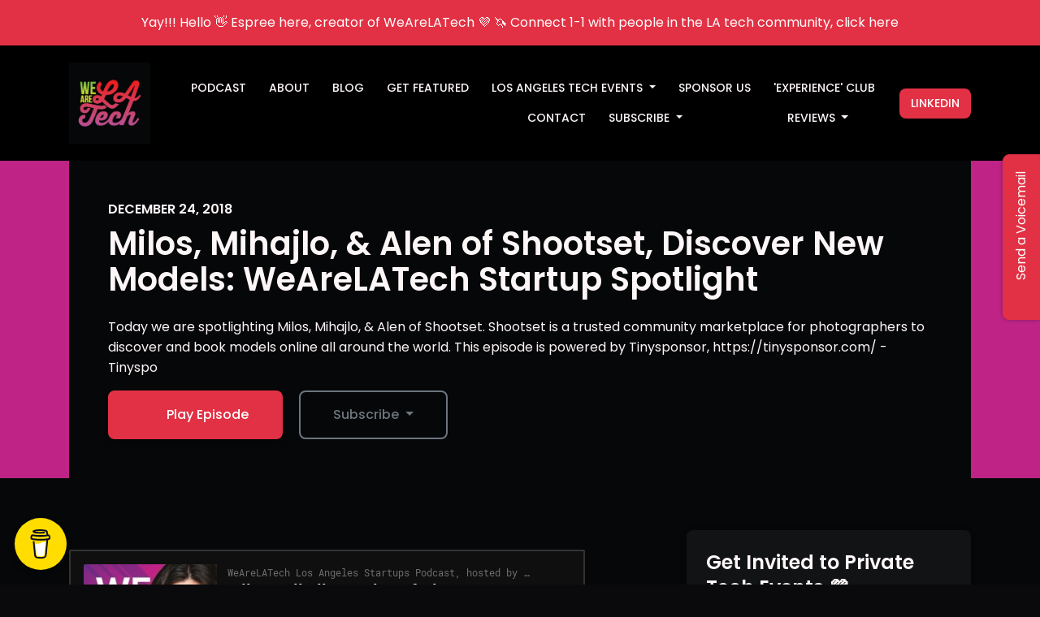

--- FILE ---
content_type: text/html; charset=utf-8
request_url: https://www.wearelatech.com/milos-mihajlo-alen-of-shootset-discover-new-models-wearelatech-startup-spotlight/
body_size: 19359
content:


<!DOCTYPE html>
<html lang="en">
<head>

<link rel="preconnect" href="https://fonts.gstatic.com/" crossorigin="">
<link rel="preconnect" href="https://static.getpodpage.com/" crossorigin="">
<link rel="dns-prefetch" href="//fonts.googleapis.com">

<meta charset="utf-8">
<meta name="viewport" content="width=device-width, initial-scale=1.0, maximum-scale=5.0"/>
<meta http-equiv="Permissions-Policy" content="unload=*">
<title>Milos, Mihajlo, &amp; Alen of Shootset, Discover New Models: WeAreLA…</title>
<meta property="og:type" content="website">
<meta property="og:title" content="Milos, Mihajlo, &amp; Alen of Shootset, Discover New Models: WeAreLA…">
<meta name="twitter:title" content="Milos, Mihajlo, &amp; Alen of Shootset, Discover New Models: WeAreLA…">
<meta name="description" content="Today we are spotlighting Milos, Mihajlo, &amp; Alen of Shootset. Shootset is a trusted community marketplace for photographers to discover and book models online all a…">
<meta property="og:description" content="Today we are spotlighting Milos, Mihajlo, &amp; Alen of Shootset. Shootset is a trusted community marketplace for photographers to discover and book models online all a…">
<meta name="twitter:description" content="Today we are spotlighting Milos, Mihajlo, &amp; Alen of Shootset. Shootset is a trusted community marketplace for photographers to discover and book models online all a…">

<meta property="og:image" content="https://getpodpage.com/image_transform_gate_v3/6Dd9zj_ai_Mp46Dpvdh0j-5Gjiz9lxzTXAG0Qa23Yy8=/?image_url=https%3A%2F%2Fmedia.simplecast.com%2Fepisode%2Fimage%2F245070%2F1545822549-artwork.jpg&tint_color=%23E23144&text_color=%23ffffff&title=Milos%2C+Mihajlo%2C+%26+Alen+of+Shootset%2C+Discover+New+Models%3A+WeAreLA%E2%80%A6">
<meta name="twitter:image:src" content="https://getpodpage.com/image_transform_gate_v3/6Dd9zj_ai_Mp46Dpvdh0j-5Gjiz9lxzTXAG0Qa23Yy8=/?image_url=https%3A%2F%2Fmedia.simplecast.com%2Fepisode%2Fimage%2F245070%2F1545822549-artwork.jpg&tint_color=%23E23144&text_color=%23ffffff&title=Milos%2C+Mihajlo%2C+%26+Alen+of+Shootset%2C+Discover+New+Models%3A+WeAreLA%E2%80%A6">

<meta property="og:site_name" content="WeAreLATech Los Angeles Startups Podcast, hosted by Espree Devora">
<meta name="twitter:card" content="summary_large_image">
<meta property="og:url" content="https://www.wearelatech.com/milos-mihajlo-alen-of-shootset-discover-new-models-wearelatech-startup-spotlight/">
<meta name="twitter:domain" content="https://www.wearelatech.com/milos-mihajlo-alen-of-shootset-discover-new-models-wearelatech-startup-spotlight/">
<meta property="og:audio" content="https://afp-957321-injected.calisto.simplecastaudio.com/043e6fdf-3357-4933-ab4e-21f649d982d3/episodes/f6874ace-abd6-4b6e-b869-3787705927bc/audio/128/default.mp3?aid=rss_feed&amp;awCollectionId=043e6fdf-3357-4933-ab4e-21f649d982d3&amp;awEpisodeId=f6874ace-abd6-4b6e-b869-3787705927bc&amp;feed=4CeTV2jT">


<link rel="stylesheet" href="https://static.getpodpage.com/vendor/css/bootstrap.min.b287d0533328.css" type="text/css">
<script src="https://kit.fontawesome.com/d0a5b46879.js" crossorigin="anonymous"></script>


<link rel="preload" href="https://static.getpodpage.com/vendor/css/swiper.min.6af34d0737ad.css" as="style" onload="this.onload=null;this.rel='stylesheet'">
<noscript><link rel="stylesheet" href="https://static.getpodpage.com/vendor/css/swiper.min.6af34d0737ad.css" type="text/css"></noscript>
<link rel="preload" href="https://static.getpodpage.com/vendor/css/hamburgers.min.6041a3bc3a2a.css" as="style" onload="this.onload=null;this.rel='stylesheet'">
<noscript><link rel="stylesheet" href="https://static.getpodpage.com/vendor/css/hamburgers.min.6041a3bc3a2a.css" type="text/css"></noscript>
<link rel="alternate" type="application/rss+xml" title="WeAreLATech Los Angeles Startups Podcast, hosted by Espree Devora" href="https://feeds.simplecast.com/4CeTV2jT" />


  
  <link id="stylesheet" type="text/css" href="https://static.getpodpage.com/vendor/css/boomerang-dark.min.css" rel="stylesheet" media="screen">


    <link href="https://fonts.googleapis.com/css?family=DM+Sans:400,400i,500,500i,700,700i&display=swap" rel="stylesheet">
    <style type="text/css">
        body, .heading, .display, .section-title .section-title-inner, .btn, h1,h2,h3,h4,h5,h6 {
            font-family: 'DM Sans', sans-serif !important;
        }
    </style>


<link href="https://s3.us-west-1.amazonaws.com/redwood-labs/showpage/uploads/images/cbbb244950814953adca1b29a14e240d.jpeg" sizes="256x256" rel="icon" type="image/x-icon">
<link href="https://s3.us-west-1.amazonaws.com/redwood-labs/showpage/uploads/images/cbbb244950814953adca1b29a14e240d.jpeg" sizes="192x192" rel="icon" type="image/x-icon">
<link href="https://s3.us-west-1.amazonaws.com/redwood-labs/showpage/uploads/images/cbbb244950814953adca1b29a14e240d.jpeg" sizes="120x120" rel="icon" type="image/x-icon">
<link href="https://s3.us-west-1.amazonaws.com/redwood-labs/showpage/uploads/images/cbbb244950814953adca1b29a14e240d.jpeg" sizes="48x48" rel="icon" type="image/x-icon">
<link href="https://s3.us-west-1.amazonaws.com/redwood-labs/showpage/uploads/images/cbbb244950814953adca1b29a14e240d.jpeg" sizes="32x32" rel="icon" type="image/x-icon">
<link href="https://s3.us-west-1.amazonaws.com/redwood-labs/showpage/uploads/images/cbbb244950814953adca1b29a14e240d.jpeg" sizes="16x16" rel="icon" type="image/x-icon">


<link href="https://image.simplecastcdn.com/images/043e6fdf-3357-4933-ab4e-21f649d982d3/83368f04-9c38-4433-a688-99ac913d5394/3000x3000/1478659244-artwork.jpg?aid=rss_feed" sizes="180x180" rel="apple-touch-icon">
<meta name="msapplication-TileColor" content="#E23144">
<meta name="msapplication-TileImage" content="https://image.simplecastcdn.com/images/043e6fdf-3357-4933-ab4e-21f649d982d3/83368f04-9c38-4433-a688-99ac913d5394/3000x3000/1478659244-artwork.jpg?aid=rss_feed">

<link rel="canonical" href="https://www.wearelatech.com/milos-mihajlo-alen-of-shootset-discover-new-models-wearelatech-startup-spotlight/" />
<meta name="apple-itunes-app" content="app-id=922313515">

  <style type="text/css">

  @media (min-width: 992px) {
    .navbar-aside .navbar .dropdown .dropdown-menu {
      top: -4rem !important;
    }
  }

  </style>







  
  <script>
    /*! loadCSS. [c]2017 Filament Group, Inc. MIT License */
    (function(w){"use strict";var loadCSS=function(href,before,media){var doc=w.document;var ss=doc.createElement("link");var ref;if(before){ref=before}else{var refs=(doc.body||doc.getElementsByTagName("head")[0]).childNodes;ref=refs[refs.length-1]}var sheets=doc.styleSheets;ss.rel="stylesheet";ss.href=href;ss.media="only x";function cb(){ss.media=media||"all"}if(ss.addEventListener){ss.addEventListener("load",cb)}ss.onloadcssdefined=cb;ref.parentNode.insertBefore(ss,before?ref:ref.nextSibling);return ss};if(typeof exports!=="undefined"){exports.loadCSS=loadCSS}else{w.loadCSS=loadCSS}}(typeof global!=="undefined"?global:this));
    /*! onloadCSS. [c]2017 Filament Group, Inc. MIT License */
    (function(w){if(typeof exports!=="undefined"){exports.onloadCSS=onloadCSS}else{w.onloadCSS=onloadCSS}function onloadCSS(ss,cb){var called;function onnewload(){if(!called&&ss){called=true;cb.call(ss)}}if(ss.addEventListener){ss.addEventListener("load",onnewload)}if(ss.attachEvent){ss.attachEvent("onload",onnewload)}if("isApplicationInstalled"in navigator&&"onloadcssdefined"in ss){ss.onloadcssdefined(onnewload)}}}(typeof global!=="undefined"?global:this));
  </script>

  
  
      <script>!function () {var reb2b = window.reb2b = window.reb2b || [];if (reb2b.invoked) return;reb2b.invoked = true;reb2b.methods = ["identify", "collect"];reb2b.factory = function (method) {return function () {var args = Array.prototype.slice.call(arguments);args.unshift(method);reb2b.push(args);return reb2b;};};for (var i = 0; i < reb2b.methods.length; i++) {var key = reb2b.methods[i];reb2b[key] = reb2b.factory(key);}reb2b.load = function (key) {var script = document.createElement("script");script.type = "text/javascript";script.async = true;script.src = "https://s3-us-west-2.amazonaws.com/b2bjsstore/b/" + key + "/Z6PVLH58VQ6R.js.gz";var first = document.getElementsByTagName("script")[0];first.parentNode.insertBefore(script, first);};reb2b.SNIPPET_VERSION = "1.0.1";reb2b.load("Z6PVLH58VQ6R");}();</script>
  
  
  <link type="text/css" href="https://static.getpodpage.com/public/css/public_styles.3484478bc474.css" rel="stylesheet">
  <!-- Podcast Custom Design -->
<link rel="preconnect" href="https://fonts.gstatic.com">
<link rel="stylesheet" href="https://fonts.googleapis.com/css2?family=Poppins:wght@400;500;600;700;800&family=Poppins:wght@400;500;600;700;800&display=swap">

<style type="text/css">

    :root {
        --primary-color: #E23144;--primary-light-color: rgba(226,49,68,0.1);--text-color: rgba(253,246,247,0.8);--inverse-color: #000000;--text-light-color: rgba(253,246,247,0.6);--heading-color: #fdf6f7;--bg-color: #060709;--bg-component-color: #121315;--bg-lightest-color: #060709;--border-color: rgba(253,246,247,0.1);--link-color: #E23144;--btn-color: #E23144;--btn-text-color: #FFFFFF;--badge-bg-color: rgba(253,246,247,0.1);--badge-text-color: #fdf6f7;--card-bg-color: #121315;--card-border-color: rgba(253,246,247,0.1);--announcement-bg-color: #E23144;--announcement-text-color: #FFFFFF;--footer-bg-color: #121315;--footer-header-color: #fdf6f7;--footer-text-color: rgba(253,246,247,0.8);--footer-link-color: #fdf6f7;--input-bg-color: #121315;--input-text-color: #fdf6f7;--input-placeholder-color: rgba(253,246,247,0.6);--input-border-color: rgba(253,246,247,0.1);--nav-bg-color: #000000;--nav-link-color: #fdf6f7;--nav-btn-bg-color: #E23144;--nav-btn-text-color: #FFFFFF;--header-text-color: #fdf6f7;--header-bg-color: #BE2385;--global-header-text-color: #fdf6f7;--global-header-bg-color: #000000;
    }

    body {
        display: flex;
        min-height: 100vh;
        flex-direction: column;
    }
    .body-wrap { flex: 1;}

    
    a {font-family: inherit !important;}
    
        

        
          .heading, .display,
          .show-page .navbar-brand,
          h1,h2,h3,h4,h5,h6 {
              font-family: "Poppins" !important;
          }
        
        
          body, p, .navbar-nav .nav-link, .btn {
              font-family: "Poppins" !important;
          }
        
     

    
    

    
    h1, .heading-1 {font-size: 40px !important; font-weight: 600 !important; }
    h2, .heading-2 {font-size: 32px !important; font-weight: 600 !important; }
    h3, .heading-3 { font-size: 24px !important; font-weight: 600 !important; }
    
      .heading, .heading>a, .display {font-weight: 600 !important;}
    
    

    .navbar-nav .nav-link,
    .navbar-nav .show .nav-link,
    #nav-cta .btn {
      font-size: 0.875rem !important;
      font-weight: 500 !important;
      text-transform: uppercase !important;
    }

    
    .c-primary {color: var(--primary-color) !important;}
    .c-text-light {color: var(--text-light-color) !important;}

    .form-control,
    .select2-container--bootstrap4 .select2-selection,
    .select2-container--bootstrap4 .select2-dropdown,
    .select2-dropdown .select2-search--dropdown,
    .select2-container--bootstrap4 .select2-selection--single .select2-selection__placeholder {
      color: var(--input-text-color) !important;
      background: var(--input-bg-color) !important;
      border-color: var(--border-color) !important;
    }
    .select2-container--bootstrap4 .select2-dropdown,
    .select2-dropdown .select2-search--dropdown {
      background: var(--bg-color) !important;
    }
    .select2-dropdown .select2-results__option--highlighted[aria-selected]{
      background: var(--input-bg-color) !important;
      color: var(--input-text-color) !important;
    }
    .form-control::placeholder, .select2-container--bootstrap4 .select2-selection::placeholder {color: var(--input-placeholder-color) !important;}

    body, p, .excerpt, .excerpt p {
      color: var(--text-color) !important;
    }

    .heading, .heading>a, .display, label, h1, h2, h3, h4, h5, h6 {
      color: var(--heading-color) !important;
    }

    a, a:hover,
    .link,
    .link:hover, .link--style-1:hover,
    .meta-category a, .meta-category a:hover,
    ul.categories>li>a, ul.categories>li>a:hover {
        color: var(--link-color) !important;
    }

    .heading:hover>a {
        color: var(--link-color) !important;
    }

    .dark-mode .dropdown-menu a,
    .dark-mode .dropdown-menu a:hover,
    .dark-mode .dropdown-menu .badge,
    .dark-mode .dropdown-menu .badge a:hover,
    .dark-mode .list-group-item,
    .dark-mode .list-group-item:hover {
        color: white !important;
    }
    .dark-mode .dropdown-header {
        background-color: #090A0B !important;
    }

    .page-header-section {
      background-color: var(--global-header-bg-color) !important;
    }
    .page-header-text {
      color: var(--global-header-text-color) !important;
    }

    .badge,
    .badge a {
        color: var(--primary-color) !important;
        background-color: var(--primary-light-color) !important;
        border-color: var(--primary-light-color) !important;
        border-radius: var(--border-radius) !important;
    }

    .tagcloud--style-1 a {
      background-color: var(--badge-bg-color) !important;
      color: var(--badge-text-color) !important;
    }
    .btn-base-1, .btn-base-1:active, .btn-base-1.active, .btn-base-1:focus, .btn-base-1:hover,
    .btn-base-1.btn-outline:active, .btn-base-1.btn-outline:focus, .btn-base-1.btn-outline:hover,
    .tagcloud--style-1 a:hover,
    .btn-back-to-top {
        background-color: var(--btn-color) !important;
        border-color: var(--btn-color) !important;
        color: var(--btn-text-color) !important;
    }
    .btn-base-1.btn-outline {
        color: var(--btn-color) !important;
        border-color: var(--btn-color) !important;
    }
    .btn-link, .btn-link:hover, .btn-link:active {
        color: var(--btn-color) !important;
    }
    .btn-secondary {
        background-color: var(--dark-color) !important;
        border-color: var(--dark-color) !important;
    }

    .pagination .page-link, .pagination .page-link:focus, .pagination .page-link:hover,
    .pagination .page-item:first-child .page-link,
    .pagination .page-item:last-child .page-link {
        margin-right: 10px !important;
        font-size: 14px !important;
        padding: 5px 10px !important;
        border-radius: 8px 8px 8px 8px !important;
        
    }
    .pagination>.active .page-link, .pagination>.active .page-link:focus, .pagination>.active .page-link:hover, .pagination>.active>span, .pagination>.active>span:focus, .pagination>.active>span:hover {
        background-color: var(--btn-color) !important;
        border-color: var(--btn-color) !important;
        color: var(--btn-text-color) !important;
    }
    .pagination .page-link.no-border {
      padding-left: 0 !important;
      padding-right: 0 !important;
    }


    .swiper-button-next, .swiper-button-prev {
        color: var(--primary-color) !important;
    }
    .swiper-button-next:not(.swiper-button--style-1),
    .swiper-button-prev:not(.swiper-button--style-1) {
        background-color: var(--primary-light-color) !important;
        border-color: var(--primary-light-color) !important;
    }
    #survey-form .form-control {
        padding: 30px 20px !important;
        font-size: 1.3em !important;
    }
    #survey-form textarea.form-control {
        padding: 10px 15px !important;
        font-size: 1.3em !important;
    }
    .survey-choice {
      cursor: pointer;
      color: var(--primary-color) !important;
      border: 1px solid var(--primary-color) !important;
      cursor: pointer;
      background-color: var(--primary-light-color) !important;
      font-weight: 500;
      border-radius: 4px;
      display: flex;
      justify-content: space-between;
      align-items: center;
    }
    .survey-choice:hover {
      opacity: 0.8;
    }
    .survey-choice.selected {
      border-width: 2px !important;
      font-weight: 800;
    }
    .survey-choice.selected i.fa-check {
      font-size: 16px;
      margin-left: 8px;
    }
    .progress { border-radius: 0px !important;  }
    .progress-bar {
      background-color: var(--primary-color) !important;
    }


    .bg-base-1,
    .navbar.bg-base-1 {
        background-color: var(--primary-color) !important;
    }
    .bg-light {
        background-color: var(--bg-component-color) !important;
    }

    .btn-base-1:active, .btn-base-1.active, .btn-base-1:focus, .btn-base-1:hover, .btn-base-1.btn-outline:active, .btn-base-1.btn-outline:focus, .btn-base-1.btn-outline:hover,
    .link--style-1:hover,
    .meta-category a:hover,
    .link--style-2:hover {
        opacity: .8;
    }
    .tabs--style-2 .nav-tabs .nav-link.active {
        border-color: var(--primary-color) !important;
    }
    .top-navbar {
      z-index: 105 !important;
    }
    .body-wrap,
    .top-navbar,
    .modal-content,
    #coming-soon-page .bg-light {
      background: var(--bg-color) !important;
    }
    .sct-color-1,
    .sct-color-2 {
      background: var(--bg-color) !important;
      border-color: var(--border-color) !important;
    }


    .announcement-banner {
      background-color: var(--announcement-bg-color) !important;
      color: var(--announcement-text-color) !important;
    }

    hr,
    .border-top,
    .border-bottom,
    ul.categories>li {
      border-color: var(--border-color) !important;
    }

    .email-signup .border-on-hover {
      border: solid 2px transparent;
      transition: border-color .5s ease;
    }

    /* Target the border-on-hover when any input inside .email-signup is focused */
    .email-signup input:focus ~ .border-on-hover,
    .email-signup input:focus-within ~ .border-on-hover,
    .email-signup .border-on-hover:has(input:focus) {
      border-color: var(--btn-color) !important;
    }

    
    .body-wrap,
    .sct-color-1,
    .navbar.bg-default,
    .top-navbar {
      background: var(--bg-color) !important;
      border-color: var(--bg-color) !important;
    }

    

    .navbar {
        background-color: var(--nav-bg-color) !important;
    }

    

    .navbar-nav .nav-link,
    .navbar-nav .show .nav-link,
    .show-page .navbar-brand {
      color: var(--nav-link-color) !important;
    }
    .hamburger-inner, .hamburger-inner:after, .hamburger-inner:before {
      background-color: var(--nav-link-color) !important;
    }

    /* Mobile, transparent */
    @media (max-width: 991.98px) {
      .navbar-transparent .navbar-nav .nav-link,
      .navbar-transparent .navbar-nav .show .nav-link,
      .show-page .navbar-transparent .navbar-brand {
        color: var(--text-color) !important;
      }

      .navbar-transparent .hamburger-inner,
      .navbar-transparent .hamburger-inner:after,
      .navbar-transparent .hamburger-inner:before {
        background-color: var(--text-color) !important;
      }
    }

    .navbar-nav .nav-link:focus,
    .navbar-nav .nav-link:hover,
    .navbar-nav .show .nav-link,
    .navbar-nav .show .nav-link:focus,
    .navbar-nav .show .nav-link:hover,
    .navbar-inverse .navbar-nav .nav-link:hover,
    .navbar .btn-base-1 {
      background-color: var(--nav-btn-bg-color) !important;
      border-color: var(--nav-btn-bg-color) !important;
      color: var(--nav-btn-text-color) !important;
      border-radius: 8px 8px 8px 8px !important;
    }
    #header-hero {
      background-color: var(--header-bg-color) !important;
    }
    

    #header-hero,
    #header-hero .heading,
    
    #header-hero p {
      color: var(--header-text-color) !important;
    }
    #header-hero #homepage-header-subheader,
    #header-hero #homepage-header-title a {
      color: inherit !important;
    }
    
    #header-hero.episode-header #c-text>div {
      background-color: var(--bg-color) !important;
      padding: 48px;
    }
    
    #header-hero.episode-header #header-content-wrapper {
      padding-bottom: 0 !important;
    }
    
    #header-hero.episode-header,
    #header-hero.episode-header .heading,
    #header-hero.episode-header p {
      color: var(--heading-color) !important;
    }
    



    #footer.footer {
      background-color: var(--footer-bg-color) !important;
      color: var(--footer-text-color) !important;
    }
    #footer.footer p {
      color: var(--footer-text-color) !important;
    }
    #footer.footer .heading {
      color: var(--footer-header-color) !important;
    }
    #footer.footer a,
    #footer.footer .social-media>li>a>i {
      color: var(--footer-link-color) !important;
    }
    .footer .copy-links {
      opacity: .8;
    }

    .mask {background-color: var(--mask-color) !important;}


    .plyr_grid_container {
      color: var(--text-color) !important;
      background-color: var(--card-bg-color) !important;
      border-color: var(--border-color) !important;
    }


    

    
    .card {
      background-color: var(--card-bg-color) !important;
      border-color: var(--border-color) !important;
      overflow: hidden;
      border-radius: 8px 8px 8px 8px !important;
    }
    

    

    .card:not(.p-0) .card-body {
      padding: 24px 24px 24px 24px !important;
    }
    

    

    .rounded-card {
      border-radius: 8px 8px 8px 8px !important;
    }

    img:not(.podcast-logo):not(.player-icon):not(.player-logo):not(.player-badge):not(.rounded-circle):not(.navbar img):not(#footer img):not(.modal img):not(#header-hero-banner-image),
    img.rounded {
        border-radius: 8px 8px 8px 8px !important;
    }

    


    
    
    .btn {
      border-radius: 8px 8px 8px 8px !important;
    }
    

    @media (max-width: 991px) {
      .navbar-nav .nav-link {
          border-bottom: none !important;
      }
    }

    
      @media (min-width: 800px) {
        .subscribe-page {
            margin-top: -42px;
            margin-bottom: -42px;
        }
      }
    


    
      

      
    
      

      
    
      

      
    
      

      
    
      

      
    
      

      
    
      

      
    
      

      
    
      

      
    
      

      
    

    


    .navbar-brand img.podcast-logo {
      height: 100px !important;
    }
    .nav-bar-bg-filler {
      height: 100px !important;
    }
    @media (max-width: 991px) {
      .navbar-brand img.podcast-logo {
          height: auto !important;
          max-height: 40px;
          max-width: 100% !important;
      }
    }
    .ais-Highlight-highlighted, .ais-Snippet-highlighted {
      background-color: var(--primary-light-color) !important;
      color: inherit !important;
    }
    .ais-Hits-item, .ais-InfiniteHits-item {
      background-color: var(--card-bg-color) !important;
      border-color: var(--border-color) !important;
    }
    .hit-page-link {
      color: inherit !important;
    }
    .ais-SearchBox-form {
      background: inherit !important;
    }
    .ais-SearchBox-input {
      box-shadow: inherit !important;
      color: var(--input-text-color) !important;
      background: var(--input-bg-color) !important;
      border-color: var(--border-color) !important;
    }
    .ais-SearchBox-input::placeholder {color: var(--input-placeholder-color) !important;}

    /* supercast-plan */
    .bundle {
        background-color: var(--bg-component-color) !important;
    }

</style>

  
  



<!-- Google tag (gtag.js) -->

<script async src="https://www.googletagmanager.com/gtag/js?id=G-Y89K21FN5Q"></script>

<script>
  window.dataLayer = window.dataLayer || [];
  var slug = "wearelatech";
  var pagePath = window.location.pathname + window.location.search; // Path + query params
  var customDomain = window.location.hostname !== "www.podpage.com" ? window.location.hostname : null; // Set customDomain only for non-podpage domains
  if (customDomain) { pagePath = "/" + slug + pagePath; }  // Add slug to pagePath if customDomain is set
  function gtag(){dataLayer.push(arguments);}
  gtag('js', new Date());
  gtag('config', 'G-Y89K21FN5Q', {
    'page_path': pagePath,
    ...(customDomain && { 'custom_domain': customDomain }), // Include customDomain only if it's set
    'website_slug': slug,
    'pid': 12722068574208
  });
  gtag('config', 'UA-634142011-6');
</script>



  
    
    

  
<script type="text/javascript" async defer data-domain="www.wearelatech.com" src="https://plausible.io/js/plausible.js"></script>


  


  
<link id="stylesheet" type="text/css" href="https://static.getpodpage.com/vendor/css/plyr.4c9bfb52edce.css" rel="preload" as="style" media="screen" onload="this.rel = 'stylesheet'">
<link id="stylesheet" type="text/css" href="https://static.getpodpage.com/public/css/plyr_media_player.aceb7600a7ef.css" rel="preload" as="style" media="screen" onload="this.rel = 'stylesheet'">

<script type="text/javascript" data-cookieconsent="ignore" src="https://static.getpodpage.com/public/js/plyr_media_player.33ccf7cb5528.js" defer></script>
<script type="text/javascript" data-cookieconsent="ignore" src="https://static.getpodpage.com/vendor/js/plyr.937aa0b508e5.js" id="plyr_js_script" async defer></script>
<script defer>
  // Initialize any pending plyr players when both scripts are loaded
  // createPlyrObj already handles initialization, but this ensures pending players load
  // when both scripts finish loading (in case createPlyrObj was called before Plyr was available)
  (function() {
    let checkCount = 0;
    const maxChecks = 100; // Stop after 10 seconds
    function checkPlyrReady() {
      if (typeof Plyr !== 'undefined' && typeof window.loadPlyrObj === 'function') {
        if (!window.plyrObj) {
          window.plyrObj = [];
        }
        window.loadPlyrObj();
      } else if (checkCount++ < maxChecks) {
        setTimeout(checkPlyrReady, 100);
      }
    }
    checkPlyrReady();
  })();
</script>
  
  


</head>
<body >




    

  



  




<div class="body-wrap show-page episode dark-mode ">

    


    


    
  

    
  
    <div class="announcement-banner no-border text-center">
    
        <a href="http://wearelatech.club" class="p-3 d-block"  target="_blank">
            Yay!!! Hello 👋 Espree here, creator of WeAreLATech 💜 🦄 Connect 1-1 with people in the LA tech community, click here
        </a>
    
</div>

  


    <div id="st-container" class="st-container">
        <div class="st-pusher">
            <div class="st-content">
                <div class="st-content-inner">

                    
  



<div class="header">
    





    <!-- Navbar -->
    <nav class="navbar navbar-expand-lg  py-3">

        <div class="container navbar-container">

            


    <a class="navbar-brand " href="/">
        <div style="line-height: inherit; font-size: inherit;" class="m-0 p-0 navbar-brand-container">
            
                
                    <img src="https://s3.us-west-1.amazonaws.com/redwood-labs/showpage/uploads/images/62aeafd3-f39f-4856-8428-8da5216c152b.png" height="100" alt="WeAreLATech Los Angeles Startups Podcast, by Espree Devora" title="WeAreLATech Los Angeles Startups Podcast, by Espree Devora" class="podcast-logo" fetchpriority="high">
                
            
        </div>
    </a>



            <div class="d-inline-block ml-auto">
                <!-- Navbar toggler  -->
                <button id="page-hamburger-navbar-toggler" class="navbar-toggler hamburger hamburger-js hamburger--spring" type="button" data-toggle="collapse" data-target="#navbar_main" aria-controls="navbarsExampleDefault" aria-expanded="false" aria-label="Toggle navigation">
                    <span class="hamburger-box">
                        <span class="hamburger-inner"></span>
                    </span>
                </button>
            </div>

            <div class="collapse navbar-collapse align-items-center justify-content-end mw-100" id="navbar_main">
                





                




<ul class="navbar-nav flex-wrap justify-content-end ml-lg-auto">

    

        <li class="nav-item   " id="nav-episodes">

            

                

                    <a href="/episodes/" class="nav-link">
                        Podcast
                    </a>

                
            
        </li>

    

        <li class="nav-item   " id="nav-about">

            

                

                    <a href="/about/" class="nav-link">
                        About
                    </a>

                
            
        </li>

    

        <li class="nav-item   " id="nav-blog">

            

                

                    <a href="/blog/" class="nav-link">
                        Blog
                    </a>

                
            
        </li>

    

        <li class="nav-item   " id="nav-custom-get-featured">

            

                

                    <a href="/get-featured-on-the-podcast/" class="nav-link">
                        Get Featured
                    </a>

                
            
        </li>

    

        <li class="nav-item dropdown  " id="nav-custom-los-angeles-tech-events">

            

                

                    <a href="/tech-events-los-angeles/" class="nav-link dropdown-toggle nav-dropdown-hover" aria-haspopup="true" aria-expanded="false">
                       Los Angeles Tech Events
                    </a>
                    <div class="dropdown-menu py-0 px-0 overflow--hidden nav-dropdown-menu" aria-labelledby="navbar_1_dropdown_5">
                        <div class="list-group rounded">

                            
                                

                                    <a href="/la-tech-event-recommendations/"  class="list-group-item list-group-item-action d-flex new_window align-items-center justify-content-between">

                                        

                                            LA Tech Event Recommendations
                                            

                                        
                                    </a>

                                

                            

                        </div>
                    </div>

                
            
        </li>

    

        <li class="nav-item   " id="nav-custom-sponsor-us">

            

                

                    <a href="/sponsor-losangeles-tech/" class="nav-link">
                        Sponsor Us
                    </a>

                
            
        </li>

    

        <li class="nav-item   " id="nav-custom-experience-club">

            

                <a href="https://wearelatech.club/" target="_blank" rel="noreferrer" rel="noreferrer"  class="nav-link ">
                    
                        &#x27;Experience&#x27; Club
                    
                </a>

            
        </li>

    

        <li class="nav-item   " id="nav-contact">

            

                

                    <a href="/contact/" class="nav-link">
                        Contact
                    </a>

                
            
        </li>

    

        <li class="nav-item dropdown  " id="nav-follow">

            

                

                    <a href="/follow/" class="nav-link dropdown-toggle nav-dropdown-hover" aria-haspopup="true" aria-expanded="false">
                       Subscribe
                    </a>
                    <div class="dropdown-menu py-0 px-0 overflow--hidden nav-dropdown-menu" aria-labelledby="navbar_1_dropdown_9">
                        <div class="list-group rounded">

                            
                                

                                    <a href="https://podcasts.apple.com/us/podcast/id922313515?mt=2&amp;ls=1"  class="list-group-item list-group-item-action d-flex new_window align-items-center justify-content-between">

                                        

                                            <div class="list-group-content">
                                                <div class="list-group-heading mb-1">
                                                    <img loading="lazy" src="https://static.getpodpage.com/public/images/players-light-v1/icons/applepodcasts-icon@2x.d8701eb5b99b.png" alt="Apple Podcasts podcast player icon" width="20" height="20" class="mr-1">
                                                    Apple Podcasts
                                                </div>
                                            </div>

                                        
                                    </a>

                                

                            
                                

                                    <a href="https://open.spotify.com/show/1apM4WjC8oPZ2iRE6egJJm"  class="list-group-item list-group-item-action d-flex new_window align-items-center justify-content-between">

                                        

                                            <div class="list-group-content">
                                                <div class="list-group-heading mb-1">
                                                    <img loading="lazy" src="https://static.getpodpage.com/public/images/players-light-v1/icons/spotify-icon@2x.d6a55c3ea35a.png" alt="Spotify podcast player icon" width="20" height="20" class="mr-1">
                                                    Spotify
                                                </div>
                                            </div>

                                        
                                    </a>

                                

                            
                                

                                    <a href="https://overcast.fm/itunes922313515"  class="list-group-item list-group-item-action d-flex new_window align-items-center justify-content-between">

                                        

                                            <div class="list-group-content">
                                                <div class="list-group-heading mb-1">
                                                    <img loading="lazy" src="https://static.getpodpage.com/public/images/players-light-v1/icons/overcast-icon@2x.3dc8dd4c0bb9.png" alt="Overcast podcast player icon" width="20" height="20" class="mr-1">
                                                    Overcast
                                                </div>
                                            </div>

                                        
                                    </a>

                                

                            
                                

                                    <a href="https://castro.fm/itunes/922313515"  class="list-group-item list-group-item-action d-flex new_window align-items-center justify-content-between">

                                        

                                            <div class="list-group-content">
                                                <div class="list-group-heading mb-1">
                                                    <img loading="lazy" src="https://static.getpodpage.com/public/images/players-light-v1/icons/castro-icon@2x.4b308ef39665.png" alt="Castro podcast player icon" width="20" height="20" class="mr-1">
                                                    Castro
                                                </div>
                                            </div>

                                        
                                    </a>

                                

                            
                                

                                    <a href="https://pca.st/itunes/922313515"  class="list-group-item list-group-item-action d-flex new_window align-items-center justify-content-between">

                                        

                                            <div class="list-group-content">
                                                <div class="list-group-heading mb-1">
                                                    <img loading="lazy" src="https://static.getpodpage.com/public/images/players-light-v1/icons/pocketcasts-icon@2x.a277c9a336fe.png" alt="PocketCasts podcast player icon" width="20" height="20" class="mr-1">
                                                    PocketCasts
                                                </div>
                                            </div>

                                        
                                    </a>

                                

                            
                                

                                    <a href="https://feeds.simplecast.com/4CeTV2jT"  class="list-group-item list-group-item-action d-flex new_window align-items-center justify-content-between">

                                        

                                            <div class="list-group-content">
                                                <div class="list-group-heading mb-1">
                                                    <img loading="lazy" src="https://static.getpodpage.com/public/images/players-light-v1/icons/rss-icon@2x.106f007438c6.png" alt="RSS Feed podcast player icon" width="20" height="20" class="mr-1">
                                                    RSS Feed
                                                </div>
                                            </div>

                                        
                                    </a>

                                

                            

                        </div>
                    </div>

                
            
        </li>

    

        <li class="nav-item   " id="nav-twitter">

            

                <a href="http://twitter.com/wearelatech" target="_blank" rel="noreferrer" rel="noreferrer" aria-label="X / Twitter link" class="nav-link nav-link-icon">
                    
                        <i class="fab fa-fw fa-twitter mr-0"></i>
                        <span class="d-lg-none">X / Twitter</span>
                    
                </a>

            
        </li>

    

        <li class="nav-item   " id="nav-instagram">

            

                <a href="https://www.instagram.com/wearelatech/" target="_blank" rel="noreferrer" rel="noreferrer" aria-label="Instagram link" class="nav-link nav-link-icon">
                    
                        <i class="fab fa-fw fa-instagram mr-0"></i>
                        <span class="d-lg-none">Instagram</span>
                    
                </a>

            
        </li>

    

        <li class="nav-item   " id="nav-facebook">

            

                <a href="https://www.facebook.com/wearelatech" target="_blank" rel="noreferrer" rel="noreferrer" aria-label="Facebook link" class="nav-link nav-link-icon">
                    
                        <i class="fab fa-fw fa-facebook mr-0"></i>
                        <span class="d-lg-none">Facebook</span>
                    
                </a>

            
        </li>

    

        <li class="nav-item dropdown  " id="nav-reviews">

            

                

                    <a href="/reviews/" class="nav-link dropdown-toggle nav-dropdown-hover" aria-haspopup="true" aria-expanded="false">
                       Reviews
                    </a>
                    <div class="dropdown-menu py-0 px-0 overflow--hidden nav-dropdown-menu" aria-labelledby="navbar_1_dropdown_13">
                        <div class="list-group rounded">

                            
                                

                                    <a href="/reviews/"  class="list-group-item list-group-item-action d-flex new_window align-items-center justify-content-between">

                                        

                                            All Reviews
                                            

                                        
                                    </a>

                                

                            
                                

                                    <a href="/reviews/new/"  class="list-group-item list-group-item-action d-flex new_window align-items-center justify-content-between">

                                        

                                            Leave a Review
                                            

                                        
                                    </a>

                                

                            
                                

                                    <a href="https://podcasts.apple.com/us/podcast/id922313515?mt=2&amp;ls=1" target="_blank" rel="noreferrer" class="list-group-item list-group-item-action d-flex new_window align-items-center justify-content-between">

                                        

                                            <div class="list-group-content">
                                                <div class="list-group-heading mb-1">
                                                    <img loading="lazy" src="https://static.getpodpage.com/public/images/players-light-v1/icons/applepodcasts-icon@2x.d8701eb5b99b.png" alt="Rate on Apple Podcasts podcast player icon" width="20" height="20" class="mr-1">
                                                    Rate on Apple Podcasts
                                                </div>
                                            </div>

                                        
                                    </a>

                                

                            
                                

                                    <a href="https://open.spotify.com/show/1apM4WjC8oPZ2iRE6egJJm" target="_blank" rel="noreferrer" class="list-group-item list-group-item-action d-flex new_window align-items-center justify-content-between">

                                        

                                            <div class="list-group-content">
                                                <div class="list-group-heading mb-1">
                                                    <img loading="lazy" src="https://static.getpodpage.com/public/images/players-light-v1/icons/spotify-icon@2x.d6a55c3ea35a.png" alt="Rate on Spotify podcast player icon" width="20" height="20" class="mr-1">
                                                    Rate on Spotify
                                                </div>
                                            </div>

                                        
                                    </a>

                                

                            

                        </div>
                    </div>

                
            
        </li>

    

        <li class="nav-item   d-block d-lg-none" id="nav-linkedin">

            

                <a href="https://www.linkedin.com/company/wearelatech" target="_blank" rel="noreferrer" rel="noreferrer" aria-label="LinkedIn link" class="nav-link nav-link-icon">
                    
                        <i class="fab fa-fw fa-linkedin mr-0"></i>
                        <span class="d-lg-none">LinkedIn</span>
                    
                </a>

            
        </li>

    

    
        





    <link rel="stylesheet" href="https://static.getpodpage.com/public/css/native_search.60f53d2a4ed7.css" />
        <script src="https://static.getpodpage.com/public/js/native_search.13ead6c03472.js" onerror="console.error('Failed to load native search script');"></script>

        <li class="nav-item" id="nav-search">
            <a id="native-search-button" href="#" class="nav-link nav-link-icon" data-toggle="modal" data-target="#nativeSearchModal" alt="button for searching the website" aria-label="Click to search entire website">
                <i class="fas fa-fw fa-search mr-0"></i>
                <span class="d-lg-none">Search</span>
            </a>
        </li>

        <script>
            document.addEventListener("DOMContentLoaded", function () {
                const pathName = window.location.pathname;
                let searchInstance = null;
                const searchLabel = "Search";

                // Remove any modal backdrop that Bootstrap might create
                $("#nativeSearchModal").on("show.bs.modal", function () {
                    $(".modal-backdrop").remove();
                });

                $("#native-search-button").on("click", function (e) {
                    e.preventDefault();

                    // Check if nativeSearch is available
                    if (typeof window.nativeSearch !== 'function' || typeof window.nativeSearchWidgets !== 'object') {
                        console.error('Native search functionality is not available. The search script may have failed to load.');
                        // Show user-friendly error message in the modal
                        const modalBody = document.querySelector("#nativeSearchModal .modal-body");
                        if (modalBody) {
                            modalBody.innerHTML = '<div class="alert alert-danger" role="alert">' +
                                'Search functionality is temporarily unavailable. Please try refreshing the page.' +
                                '</div>';
                        }
                        return;
                    }

                    const urlParams = new URLSearchParams(window.location.search);
                    let searchQuery = "";
                    const modelType = $(this).attr('data-model') || null;  // Get model type from button
                    const modelPlaceholder = modelType ? `${searchLabel} ${modelType}` : searchLabel;

                    // Check if the URL path ends with '/search' and 'q' parameter exists
                    if (pathName.endsWith('/search/') && urlParams.has('q')) {
                        searchQuery = urlParams.get('q');
                    }

                    // Initialize search if not already done (or if model type changed)
                    // Also reinitialize if switching from filtered to global search (modelType becomes null)
                    var modelTypeChanged = modelType !== window.nativeSearchModelType;
                    if (!searchInstance || modelTypeChanged) {
                        try {
                            searchInstance = window.nativeSearch({
                                searchUrl: '/api/12722068574208/search/',
                                hitsPerPage: 8,
                                modelType: modelType
                            });

                            searchInstance.addWidgets([
                                window.nativeSearchWidgets.searchBox({
                                    container: "#native-searchbox",
                                    placeholder: modelPlaceholder,
                                }),
                                window.nativeSearchWidgets.hits({
                                    container: "#native-hits",
                                }),
                                window.nativeSearchWidgets.pagination({
                                    container: "#native-pagination",
                                }),
                            ]);

                            searchInstance.start();
                            window.nativeSearchInstance = searchInstance;
                            window.nativeSearchModelType = modelType;  // Store current model type
                        } catch (error) {
                            console.error('Error initializing native search:', error);
                            const modalBody = document.querySelector("#nativeSearchModal .modal-body");
                            if (modalBody) {
                                modalBody.innerHTML = '<div class="alert alert-danger" role="alert">' +
                                    'An error occurred while initializing search. Please try refreshing the page.' +
                                    '</div>';
                            }
                            return;
                        }
                    }

                    // Set initial query if provided (after a small delay to ensure modal is open)
                    if (searchQuery) {
                        setTimeout(function() {
                            const searchInput = document.querySelector("#native-searchbox .native-search-input");
                            if (searchInput) {
                                searchInput.value = searchQuery;
                                searchInstance.setQuery(searchQuery);
                            }
                        }, 100);
                    }
                });

                $("#nativeSearchModal").on("shown.bs.modal", function () {
                    const searchInput = document.querySelector("#native-searchbox .native-search-input");
                    if (searchInput) {
                        searchInput.focus();
                    }
                });
                
                // Clear data-model when modal closes so next click uses global search
                $("#nativeSearchModal").on("hidden.bs.modal", function () {
                    $("#native-search-button").removeAttr('data-model');
                });

            });
        </script>



    

</ul>


            </div>
            





    

        <div class="d-none d-lg-inline-block ml-3" id="nav-cta">
            <a href="https://www.linkedin.com/company/wearelatech" target="_blank" rel="noreferrer" class="btn btn-base-1">
                LinkedIn
            </a>
        </div>

    



        </div>
    </nav>
    
    
    
        



<div class="modal" id="nativeSearchModal" tabindex="-1" role="dialog" aria-labelledby="nativeSearchModalTitle" aria-hidden="true" data-backdrop="false">
    <div class="modal-dialog modal-lg" role="document">
        <div class="modal-content">
            <div class="modal-header">
                <h5 class="modal-title text-center" id="nativeSearchModalTitle">
                    Search
                </h5>
                <button type="button" class="close" data-dismiss="modal" aria-label="Close">
                    <span aria-hidden="true"><i class="fas fa-times "></i></span>
                </button>
            </div>
            <div class="modal-body">
                <div class="native-search-container">
                    <div class="search-panel">
                        <div id="native-searchbox" class="my-3"></div>
                        <div id="native-hits"></div>
                        <div id="native-pagination" class="mt-4"></div>
                    </div>
                </div>
            </div>
        </div>
    </div>
</div>

    
</div>


  

                    <div id="page-content">
                      

    


    



    


<section id="header-hero" class="episode-header  slice py-0" >
    <span class="mask"></span>
    <div class="container relative" style="z-index: .5;">
        <div class="row justify-content-center">
            <div class="col" id="header-content-wrapper">
                <div class="row justify-content-left align-items-center">
                    <div id="c-text" class="col">
                        <div>
                            

                                
                                    <div id="homepage-header-subheader" class="text-uppercase strong-600 d-inline-block mb-2">December 24, 2018</div>
                                

                                <h1 id="homepage-header-title"  class="heading heading-1 strong-500">
                                    <a href="/milos-mihajlo-alen-of-shootset-discover-new-models-wearelatech-startup-spotlight/">Milos, Mihajlo, &amp; Alen of Shootset, Discover New Models: WeAreLATech Startup Spotlight</a>
                                </h1>

                                <p id="homepage-header-description"  class="mt-4 text-lg">
                                    Today we are spotlighting Milos, Mihajlo, &amp; Alen of Shootset. Shootset is a trusted community marketplace for photographers to discover and book models online all around the world. This episode is powered by Tinysponsor, https://tinysponsor.com/ - Tinyspo
                                </p>

                                <div class="text-center text-sm-left">
                                    



    <a href="#play" class="btn btn-styled btn-base-1 btn-icon-left btn-shadow btn-xl"><i class="fas fa-play-circle" id="header-latest-episode-button"></i>Play Episode</a>

    
        

<div class="ml-lg-3 mt-2 mt-lg-0 dropdown d-inline-block">
  <button class="btn btn-styled btn-outline-secondary btn-xl dropdown-toggle" type="button" id="dropdownMenuButton" data-toggle="dropdown" aria-haspopup="true" aria-expanded="false">
    Subscribe
  </button>
  <div class="dropdown-menu" aria-labelledby="dropdownMenuButton">
      
          <a href="https://podcasts.apple.com/us/podcast/id922313515?mt=2&amp;ls=1" target="_blank" rel="noreferrer" class="dropdown-item mb-2 mr-2"
          onclick="gtag('event', 'Player Link Click', {'event_category': 'Apple Podcasts', 'event_label': 'WeAreLATech Los Angeles Startups Podcast, hosted by Espree Devora - Milos, Mihajlo, &amp; Alen of Shootset, Discover New Models: WeAreLATech Startup Spotlight',});">
              
                  <img loading="lazy" src="https://static.getpodpage.com/public/images/players-light-v1/icons/applepodcasts-icon@2x.d8701eb5b99b.png" alt="Apple Podcasts podcast player icon" class="mr-3" width="26">Apple Podcasts
              
          </a>
      
          <a href="https://open.spotify.com/show/1apM4WjC8oPZ2iRE6egJJm" target="_blank" rel="noreferrer" class="dropdown-item mb-2 mr-2"
          onclick="gtag('event', 'Player Link Click', {'event_category': 'Spotify', 'event_label': 'WeAreLATech Los Angeles Startups Podcast, hosted by Espree Devora - Milos, Mihajlo, &amp; Alen of Shootset, Discover New Models: WeAreLATech Startup Spotlight',});">
              
                  <img loading="lazy" src="https://static.getpodpage.com/public/images/players-light-v1/icons/spotify-icon@2x.d6a55c3ea35a.png" alt="Spotify podcast player icon" class="mr-3" width="26">Spotify
              
          </a>
      
          <a href="https://overcast.fm/itunes922313515" target="_blank" rel="noreferrer" class="dropdown-item mb-2 mr-2"
          onclick="gtag('event', 'Player Link Click', {'event_category': 'Overcast', 'event_label': 'WeAreLATech Los Angeles Startups Podcast, hosted by Espree Devora - Milos, Mihajlo, &amp; Alen of Shootset, Discover New Models: WeAreLATech Startup Spotlight',});">
              
                  <img loading="lazy" src="https://static.getpodpage.com/public/images/players-light-v1/icons/overcast-icon@2x.3dc8dd4c0bb9.png" alt="Overcast podcast player icon" class="mr-3" width="26">Overcast
              
          </a>
      
          <a href="https://castro.fm/itunes/922313515" target="_blank" rel="noreferrer" class="dropdown-item mb-2 mr-2"
          onclick="gtag('event', 'Player Link Click', {'event_category': 'Castro', 'event_label': 'WeAreLATech Los Angeles Startups Podcast, hosted by Espree Devora - Milos, Mihajlo, &amp; Alen of Shootset, Discover New Models: WeAreLATech Startup Spotlight',});">
              
                  <img loading="lazy" src="https://static.getpodpage.com/public/images/players-light-v1/icons/castro-icon@2x.4b308ef39665.png" alt="Castro podcast player icon" class="mr-3" width="26">Castro
              
          </a>
      
          <a href="https://pca.st/itunes/922313515" target="_blank" rel="noreferrer" class="dropdown-item mb-2 mr-2"
          onclick="gtag('event', 'Player Link Click', {'event_category': 'PocketCasts', 'event_label': 'WeAreLATech Los Angeles Startups Podcast, hosted by Espree Devora - Milos, Mihajlo, &amp; Alen of Shootset, Discover New Models: WeAreLATech Startup Spotlight',});">
              
                  <img loading="lazy" src="https://static.getpodpage.com/public/images/players-light-v1/icons/pocketcasts-icon@2x.a277c9a336fe.png" alt="PocketCasts podcast player icon" class="mr-3" width="26">PocketCasts
              
          </a>
      
          <a href="https://feeds.simplecast.com/4CeTV2jT" target="_blank" rel="noreferrer" class="dropdown-item mb-2 mr-2"
          onclick="gtag('event', 'Player Link Click', {'event_category': 'RSS Feed', 'event_label': 'WeAreLATech Los Angeles Startups Podcast, hosted by Espree Devora - Milos, Mihajlo, &amp; Alen of Shootset, Discover New Models: WeAreLATech Startup Spotlight',});">
              
                  <img loading="lazy" src="https://static.getpodpage.com/public/images/players-light-v1/icons/rss-icon@2x.106f007438c6.png" alt="RSS Feed podcast player icon" class="mr-3" width="26">RSS Feed
              
          </a>
      

  </div>
</div>




    


                                </div>

                            
                        </div>
                    </div>
                </div>
            </div>
        </div>
    </div>
</section>




    <section class="slice sct-color-1 episode-page">
        <div class="container">
            <div class="row justify-content-center">
                
                    <div class="col-lg-7">
                        
<div class="post-content mb-5  ">

    

    
        <div class="sharethis-inline-share-buttons mb-4"></div>
    

    
        
    

    
    
        







    <div class="post-content-body mt-3" id="play">
        <div class="iframeContainer" data-class="w-100 mb-3" data-frameborder="0" data-height="200px" data-scrolling="no" data-seamless="" data-src="https://player.simplecast.com/f6874ace-abd6-4b6e-b869-3787705927bc?dark=true" data-title="Media Player for this episode"></div>
    </div>



    <div class="block-body p-0 mt-3 content-preview">
        <p class="text-lg">
            Today we are spotlighting Milos, Mihajlo, &amp; Alen of Shootset. Shootset is a trusted community marketplace for photographers to discover and book models online all around the world. This episode is powered by Tinysponsor, <a href="https://tinysponsor.com/" rel="nofollow">https://tinysponsor.com/</a> - Tinyspo
        </p>
    </div>


<div class="post-content-body mt-3 content-player-badges">
    <div class="d-none d-sm-block">
        
            

<div class="row justify-content-center">
    
        <div class="col-5 pb-3">
            <a href="https://podcasts.apple.com/us/podcast/id922313515?mt=2&amp;ls=1" target="_blank" rel="noreferrer" class="mb-3 "
            onclick="gtag('event', 'Player Link Click', {'event_category': 'Apple Podcasts', 'event_label': 'WeAreLATech Los Angeles Startups Podcast, hosted by Espree Devora - Milos, Mihajlo, &amp; Alen of Shootset, Discover New Models: WeAreLATech Startup Spotlight',});" >
                <img loading="lazy" src="https://images-cf.getpodpage.com/cdn-cgi/image/quality=70,fit=contain,width=300/https://static.getpodpage.com/public/images/players-dark-v1/badges/applepodcasts-badge.57c73b7f2f2b.png" alt="Apple Podcasts podcast player badge" class="player-badge" loading="lazy" width="100%">
            </a>
        </div>
    
        <div class="col-5 pb-3">
            <a href="https://open.spotify.com/show/1apM4WjC8oPZ2iRE6egJJm" target="_blank" rel="noreferrer" class="mb-3 "
            onclick="gtag('event', 'Player Link Click', {'event_category': 'Spotify', 'event_label': 'WeAreLATech Los Angeles Startups Podcast, hosted by Espree Devora - Milos, Mihajlo, &amp; Alen of Shootset, Discover New Models: WeAreLATech Startup Spotlight',});" >
                <img loading="lazy" src="https://images-cf.getpodpage.com/cdn-cgi/image/quality=70,fit=contain,width=300/https://static.getpodpage.com/public/images/players-dark-v1/badges/spotify-badge.a0f66eca4b91.png" alt="Spotify podcast player badge" class="player-badge" loading="lazy" width="100%">
            </a>
        </div>
    
        <div class="col-5 pb-3">
            <a href="https://overcast.fm/itunes922313515" target="_blank" rel="noreferrer" class="mb-3 "
            onclick="gtag('event', 'Player Link Click', {'event_category': 'Overcast', 'event_label': 'WeAreLATech Los Angeles Startups Podcast, hosted by Espree Devora - Milos, Mihajlo, &amp; Alen of Shootset, Discover New Models: WeAreLATech Startup Spotlight',});" >
                <img loading="lazy" src="https://images-cf.getpodpage.com/cdn-cgi/image/quality=70,fit=contain,width=300/https://static.getpodpage.com/public/images/players-dark-v1/badges/overcast-badge.19594361d4df.png" alt="Overcast podcast player badge" class="player-badge" loading="lazy" width="100%">
            </a>
        </div>
    
        <div class="col-5 pb-3">
            <a href="https://castro.fm/itunes/922313515" target="_blank" rel="noreferrer" class="mb-3 "
            onclick="gtag('event', 'Player Link Click', {'event_category': 'Castro', 'event_label': 'WeAreLATech Los Angeles Startups Podcast, hosted by Espree Devora - Milos, Mihajlo, &amp; Alen of Shootset, Discover New Models: WeAreLATech Startup Spotlight',});" >
                <img loading="lazy" src="https://images-cf.getpodpage.com/cdn-cgi/image/quality=70,fit=contain,width=300/https://static.getpodpage.com/public/images/players-dark-v1/badges/castro-badge.02dd74c1e893.png" alt="Castro podcast player badge" class="player-badge" loading="lazy" width="100%">
            </a>
        </div>
    
        <div class="col-5 pb-3">
            <a href="https://pca.st/itunes/922313515" target="_blank" rel="noreferrer" class="mb-3 "
            onclick="gtag('event', 'Player Link Click', {'event_category': 'PocketCasts', 'event_label': 'WeAreLATech Los Angeles Startups Podcast, hosted by Espree Devora - Milos, Mihajlo, &amp; Alen of Shootset, Discover New Models: WeAreLATech Startup Spotlight',});" >
                <img loading="lazy" src="https://images-cf.getpodpage.com/cdn-cgi/image/quality=70,fit=contain,width=300/https://static.getpodpage.com/public/images/players-dark-v1/badges/pocketcasts-badge.058267d98ff3.png" alt="PocketCasts podcast player badge" class="player-badge" loading="lazy" width="100%">
            </a>
        </div>
    
        <div class="col-5 pb-3">
            <a href="https://feeds.simplecast.com/4CeTV2jT" target="_blank" rel="noreferrer" class="mb-3 copy-to-clipboard"
            onclick="gtag('event', 'Player Link Click', {'event_category': 'RSS Feed', 'event_label': 'WeAreLATech Los Angeles Startups Podcast, hosted by Espree Devora - Milos, Mihajlo, &amp; Alen of Shootset, Discover New Models: WeAreLATech Startup Spotlight',});" >
                <img loading="lazy" src="https://images-cf.getpodpage.com/cdn-cgi/image/quality=70,fit=contain,width=300/https://static.getpodpage.com/public/images/players-dark-v1/badges/rss-badge.7a9b5a75873b.png" alt="RSS Feed podcast player badge" class="player-badge" loading="lazy" width="100%">
            </a>
        </div>
    
</div>

        
    </div>
    <div class="d-sm-none">
        

<div class="row justify-content-center my-3 mt-4" id="player-icons">
    <div class="col-12">
        
            <a href="https://podcasts.apple.com/us/podcast/id922313515?mt=2&amp;ls=1" target="_blank" rel="noreferrer" class="mb-2 mr-2 d-inline-block"
            onclick="gtag('event', 'Player Link Click', {'event_category': 'Apple Podcasts', 'event_label': 'WeAreLATech Los Angeles Startups Podcast, hosted by Espree Devora - Milos, Mihajlo, &amp; Alen of Shootset, Discover New Models: WeAreLATech Startup Spotlight',});">
                <img loading="lazy" data-src="https://images-cf.getpodpage.com/cdn-cgi/image/quality=70,fit=contain,width=100/https://static.getpodpage.com/public/images/players-dark-v1/icons/applepodcasts-icon@2x.d8701eb5b99b.png" class="lazyload player-icon" alt="Apple Podcasts podcast player icon" style="width: 40px; aspect-ratio: 1 / 1;">
            </a>
        
            <a href="https://open.spotify.com/show/1apM4WjC8oPZ2iRE6egJJm" target="_blank" rel="noreferrer" class="mb-2 mr-2 d-inline-block"
            onclick="gtag('event', 'Player Link Click', {'event_category': 'Spotify', 'event_label': 'WeAreLATech Los Angeles Startups Podcast, hosted by Espree Devora - Milos, Mihajlo, &amp; Alen of Shootset, Discover New Models: WeAreLATech Startup Spotlight',});">
                <img loading="lazy" data-src="https://images-cf.getpodpage.com/cdn-cgi/image/quality=70,fit=contain,width=100/https://static.getpodpage.com/public/images/players-dark-v1/icons/spotify-icon@2x.d6a55c3ea35a.png" class="lazyload player-icon" alt="Spotify podcast player icon" style="width: 40px; aspect-ratio: 1 / 1;">
            </a>
        
            <a href="https://overcast.fm/itunes922313515" target="_blank" rel="noreferrer" class="mb-2 mr-2 d-inline-block"
            onclick="gtag('event', 'Player Link Click', {'event_category': 'Overcast', 'event_label': 'WeAreLATech Los Angeles Startups Podcast, hosted by Espree Devora - Milos, Mihajlo, &amp; Alen of Shootset, Discover New Models: WeAreLATech Startup Spotlight',});">
                <img loading="lazy" data-src="https://images-cf.getpodpage.com/cdn-cgi/image/quality=70,fit=contain,width=100/https://static.getpodpage.com/public/images/players-dark-v1/icons/overcast-icon@2x.3dc8dd4c0bb9.png" class="lazyload player-icon" alt="Overcast podcast player icon" style="width: 40px; aspect-ratio: 1 / 1;">
            </a>
        
            <a href="https://castro.fm/itunes/922313515" target="_blank" rel="noreferrer" class="mb-2 mr-2 d-inline-block"
            onclick="gtag('event', 'Player Link Click', {'event_category': 'Castro', 'event_label': 'WeAreLATech Los Angeles Startups Podcast, hosted by Espree Devora - Milos, Mihajlo, &amp; Alen of Shootset, Discover New Models: WeAreLATech Startup Spotlight',});">
                <img loading="lazy" data-src="https://images-cf.getpodpage.com/cdn-cgi/image/quality=70,fit=contain,width=100/https://static.getpodpage.com/public/images/players-dark-v1/icons/castro-icon@2x.4b308ef39665.png" class="lazyload player-icon" alt="Castro podcast player icon" style="width: 40px; aspect-ratio: 1 / 1;">
            </a>
        
            <a href="https://pca.st/itunes/922313515" target="_blank" rel="noreferrer" class="mb-2 mr-2 d-inline-block"
            onclick="gtag('event', 'Player Link Click', {'event_category': 'PocketCasts', 'event_label': 'WeAreLATech Los Angeles Startups Podcast, hosted by Espree Devora - Milos, Mihajlo, &amp; Alen of Shootset, Discover New Models: WeAreLATech Startup Spotlight',});">
                <img loading="lazy" data-src="https://images-cf.getpodpage.com/cdn-cgi/image/quality=70,fit=contain,width=100/https://static.getpodpage.com/public/images/players-dark-v1/icons/pocketcasts-icon@2x.a277c9a336fe.png" class="lazyload player-icon" alt="PocketCasts podcast player icon" style="width: 40px; aspect-ratio: 1 / 1;">
            </a>
        
            <a href="https://feeds.simplecast.com/4CeTV2jT" target="_blank" rel="noreferrer" class="mb-2 mr-2 d-inline-block"
            onclick="gtag('event', 'Player Link Click', {'event_category': 'RSS Feed', 'event_label': 'WeAreLATech Los Angeles Startups Podcast, hosted by Espree Devora - Milos, Mihajlo, &amp; Alen of Shootset, Discover New Models: WeAreLATech Startup Spotlight',});">
                <img loading="lazy" data-src="https://images-cf.getpodpage.com/cdn-cgi/image/quality=70,fit=contain,width=100/https://static.getpodpage.com/public/images/players-dark-v1/icons/rss-icon@2x.106f007438c6.png" class="lazyload player-icon" alt="RSS Feed podcast player icon" style="width: 40px; aspect-ratio: 1 / 1;">
            </a>
        
    </div>
</div>

    </div>
</div>



<div class="tabs tabs--style-2" role="tabpanel">

    
    <ul class="nav nav-tabs" role="tablist">
        <li class="nav-item mr-4" role="presentation">
            <a href="#show-notes" aria-controls="show-notes" role="tab" data-toggle="tab" class="nav-link active text-center pb-2">
                Show Notes
            </a>
        </li>
        
        
        
        
            <li class="nav-item d-none d-sm-inline-block" role="presentation">
                <a href="#comments" aria-controls="comments" class="nav-link text-center pb-2">
                    Leave a Comment
                </a>
            </li>
        

    </ul>
    

    <div class="tab-content">
        <div role="tabpanel" class="tab-pane active" id="show-notes">


                <div class="post-content-body">
                    <p>Don't miss out on the next WeAreLATech podcast episode, get notified by signing up here <a href="http://wearelatech.com/podcast">http://wearelatech.com/podcast</a></p>

<p>Welcome to WeAreLATech's LA Tech Startup Spotlight! <br/>
“Discover New Models”</p>

<p>This episode is powered by Tinysponsor, <a href="https://tinysponsor.com/">https://tinysponsor.com/</a> - Tinysponsor is the world’s largest marketplace for sponsorships.</p>

<p><strong>WeAreLATech Podcast is a WeAreTech.fm production.</strong></p>

<p>To support our podcast go to <a href="http://wearelatech.com/believe">http://wearelatech.com/believe</a></p>

<p>To be featured on the podcast go to <a href="http://wearelatech.com/feature-your-la-startup/">http://wearelatech.com/feature-your-la-startup/</a></p>

<p>Want to be featured in the WeAreLATech Community? Create your profile here <a href="http://wearelatech.com/community">http://wearelatech.com/community</a></p>

<p>Host, Espree Devora
<a href="https://twitter.com/espreedevora">https://twitter.com/espreedevora</a>
<a href="https://www.linkedin.com/in/espree">https://www.linkedin.com/in/espree</a></p>

<p>Guests,
Milos Radovanovic
<a href="https://www.linkedin.com/in/radovanovic-coach/">https://www.linkedin.com/in/radovanovic-coach/</a></p>

<p>Mihajlo Petrov
<a href="https://www.linkedin.com/in/mihajlo-petrov-a30b8b69/">https://www.linkedin.com/in/mihajlo-petrov-a30b8b69/</a></p>

<p>Alen Ankajcan
<a href="https://www.linkedin.com/in/alen-ankajcan-66a05b40/">https://www.linkedin.com/in/alen-ankajcan-66a05b40/</a></p>

<p>For a calendar of all LA Startup events go to, <a href="http://WeAreLATech.com">http://WeAreLATech.com</a>
To further immerse yourself into the LA Tech community go to <a href="http://wearelatech.com/vip">http://wearelatech.com/vip</a></p>

<p><strong>Links Mentioned:</strong></p>

<ul>
<li>Shootset, <a href="https://shootset.com/">https://shootset.com/</a></li>
</ul>


<p><strong>Credits:</strong></p>

<ul>
<li>Produced and Hosted by Espree Devora, <a href="http://espreedevora.com">http://espreedevora.com</a></li>
<li>Story produced, Edited and Mastered by Adam Carroll, <a href="http://www.ariacreative.ca/">http://www.ariacreative.ca/</a></li>
<li>Show Notes by Karl Marty, <a href="http://karlmarty.com">http://karlmarty.com</a></li>
<li>Music by Jay Huffman, <a href="https://soundcloud.com/jayhuffman">https://soundcloud.com/jayhuffman</a></li>
</ul>


<p>Short Title: Discover New Models</p>
                    
                        <p>"Be Excellent To Each Other"</p>
<p>All love always,</p>
<p>Espree</p>
<p><em>aka "the girl who gets it done"</em></p>
                    
                </div>


        </div>
        <div role="tabpanel" class="tab-pane " id="chapters">
                
        </div>
        <div role="tabpanel" class="tab-pane " id="transcript">
            
        </div>
    </div>
</div>













    

    


    <div class="post-content-body border-top mt-4 pt-4 pb-1" id="comments">
        <div id="fb-root"></div>
        <script type="text/javascript" async defer crossorigin="anonymous" src="https://connect.facebook.net/en_US/sdk.js#xfbml=1&version=v12.0" nonce="Qori7Om3"></script>

        <div style="background: rgba(255,255,255,.8);" class="fb-comments rounded p-2 mt-3" data-href="https://www.wearelatech.com/milos-mihajlo-alen-of-shootset-discover-new-models-wearelatech-startup-spotlight/" data-numposts="5" data-width="100%" data-lazy="true"></div>
    </div>





</div>

                    </div>
                    
                        

    



    <div class="col-lg-4 ml-auto">
        <div class="sidebar" id="sidebar">

            
                
                    



                
            
                
                    


    
        <div class="card z-depth-1-top no-border mb-4 p-0 mb-4 email-signup " id="email-collect">
            
            <div class="card-body">
                <div class="mb-4">
                    <div class="heading heading-3 strong-400">Get Invited to Private Tech Events 💜</div>
                    
                </div>
                <div class="email-confirm p-3 border rounded c-text-light" style="display:none;">
                    Email has been submitted.
                </div>
                <form class="form" name="subscribeForm" id="subscribeFormSidebar" data-podcast-id="12722068574208" data-subscribe-url="/api/subscribe/">
                    <input type="hidden" name="csrfmiddlewaretoken" value="vzR9zT2qOUsyGpfJtq7LCHcKK4knCKt9LC3mD0mjNHD3xcdbW1LA6jtJuhOgHYDj">
                    <div class="row justify-content-center">
                        <div class="d-none">
                            <input name="first_name" class="form-control input-lg  mb-2" aria-label="first name input box" id='subscribeNameSidebarInput' type="hidden" placeholder="Enter your first name...">
                        </div>
                        <div class="col-12">
                            <input name="email" class="form-control input-lg" aria-label="email address input box" id='subscribeSidebarInput' type="email" placeholder="Enter your email here..." required>
                        </div>
                    </div>
                    <small class="c-text-light">Committed to send only read worthy emails</small>

                    <div class="g-recaptcha d-flex justify-content-center mt-2" data-sitekey="6Lfla-kUAAAAAJHXNZfz7Bexw9vNZgDlv1DPnDVx"></div>

                    <div class="invalid-feedback" id="subscribeSidebarInputFeedback"></div>
                    <div class="invalid-feedback d-none" id="recaptchaSidebarFeedback">
                        Please complete the reCAPTCHA verification
                    </div>

                    <div><button type="submit" aria-label="Request Invite" class="btn btn-styled btn-base-1 btn-block mt-3" id='subscribeSidebarBtn'>Request Invite</button></div>
                </form>
            </div>
        </div>
    



                
            
                
                    



<div class="sidebar-object mb-4 py-2">

    
        <div class="section-title section-title--style-1 mb-1">
            <h3 class="section-title-inner heading-sm strong-600 text-uppercase">Listen On</h3>
        </div>
        

<div class="row ">
    
        <div class="col-6 pb-3">
            <a href="https://podcasts.apple.com/us/podcast/id922313515?mt=2&amp;ls=1" target="_blank" rel="noreferrer" class="mb-3 "
            onclick="gtag('event', 'Player Link Click', {'event_category': 'Apple Podcasts', 'event_label': 'WeAreLATech Los Angeles Startups Podcast, hosted by Espree Devora - Milos, Mihajlo, &amp; Alen of Shootset, Discover New Models: WeAreLATech Startup Spotlight',});" >
                <img loading="lazy" src="https://images-cf.getpodpage.com/cdn-cgi/image/quality=70,fit=contain,width=300/https://static.getpodpage.com/public/images/players-dark-v1/badges/applepodcasts-badge.57c73b7f2f2b.png" alt="Apple Podcasts podcast player badge" class="player-badge" loading="lazy" width="100%">
            </a>
        </div>
    
        <div class="col-6 pb-3">
            <a href="https://open.spotify.com/show/1apM4WjC8oPZ2iRE6egJJm" target="_blank" rel="noreferrer" class="mb-3 "
            onclick="gtag('event', 'Player Link Click', {'event_category': 'Spotify', 'event_label': 'WeAreLATech Los Angeles Startups Podcast, hosted by Espree Devora - Milos, Mihajlo, &amp; Alen of Shootset, Discover New Models: WeAreLATech Startup Spotlight',});" >
                <img loading="lazy" src="https://images-cf.getpodpage.com/cdn-cgi/image/quality=70,fit=contain,width=300/https://static.getpodpage.com/public/images/players-dark-v1/badges/spotify-badge.a0f66eca4b91.png" alt="Spotify podcast player badge" class="player-badge" loading="lazy" width="100%">
            </a>
        </div>
    
        <div class="col-6 pb-3">
            <a href="https://overcast.fm/itunes922313515" target="_blank" rel="noreferrer" class="mb-3 "
            onclick="gtag('event', 'Player Link Click', {'event_category': 'Overcast', 'event_label': 'WeAreLATech Los Angeles Startups Podcast, hosted by Espree Devora - Milos, Mihajlo, &amp; Alen of Shootset, Discover New Models: WeAreLATech Startup Spotlight',});" >
                <img loading="lazy" src="https://images-cf.getpodpage.com/cdn-cgi/image/quality=70,fit=contain,width=300/https://static.getpodpage.com/public/images/players-dark-v1/badges/overcast-badge.19594361d4df.png" alt="Overcast podcast player badge" class="player-badge" loading="lazy" width="100%">
            </a>
        </div>
    
        <div class="col-6 pb-3">
            <a href="https://castro.fm/itunes/922313515" target="_blank" rel="noreferrer" class="mb-3 "
            onclick="gtag('event', 'Player Link Click', {'event_category': 'Castro', 'event_label': 'WeAreLATech Los Angeles Startups Podcast, hosted by Espree Devora - Milos, Mihajlo, &amp; Alen of Shootset, Discover New Models: WeAreLATech Startup Spotlight',});" >
                <img loading="lazy" src="https://images-cf.getpodpage.com/cdn-cgi/image/quality=70,fit=contain,width=300/https://static.getpodpage.com/public/images/players-dark-v1/badges/castro-badge.02dd74c1e893.png" alt="Castro podcast player badge" class="player-badge" loading="lazy" width="100%">
            </a>
        </div>
    
        <div class="col-6 pb-3">
            <a href="https://pca.st/itunes/922313515" target="_blank" rel="noreferrer" class="mb-3 "
            onclick="gtag('event', 'Player Link Click', {'event_category': 'PocketCasts', 'event_label': 'WeAreLATech Los Angeles Startups Podcast, hosted by Espree Devora - Milos, Mihajlo, &amp; Alen of Shootset, Discover New Models: WeAreLATech Startup Spotlight',});" >
                <img loading="lazy" src="https://images-cf.getpodpage.com/cdn-cgi/image/quality=70,fit=contain,width=300/https://static.getpodpage.com/public/images/players-dark-v1/badges/pocketcasts-badge.058267d98ff3.png" alt="PocketCasts podcast player badge" class="player-badge" loading="lazy" width="100%">
            </a>
        </div>
    
        <div class="col-6 pb-3">
            <a href="https://feeds.simplecast.com/4CeTV2jT" target="_blank" rel="noreferrer" class="mb-3 copy-to-clipboard"
            onclick="gtag('event', 'Player Link Click', {'event_category': 'RSS Feed', 'event_label': 'WeAreLATech Los Angeles Startups Podcast, hosted by Espree Devora - Milos, Mihajlo, &amp; Alen of Shootset, Discover New Models: WeAreLATech Startup Spotlight',});" >
                <img loading="lazy" src="https://images-cf.getpodpage.com/cdn-cgi/image/quality=70,fit=contain,width=300/https://static.getpodpage.com/public/images/players-dark-v1/badges/rss-badge.7a9b5a75873b.png" alt="RSS Feed podcast player badge" class="player-badge" loading="lazy" width="100%">
            </a>
        </div>
    
</div>

    
</div>



                
            
                
                    



                
            
                
                    
    <div class="sidebar-object mb-4 py-2 user-added-content" id="sidebar-custom-html">
        <p><strong>🎟&nbsp;&nbsp;<span style="color: #1105f5;"><a style="color: #1105f5;" href="https://wearelatech.typeform.com/to/h6Ce5T" target="_blank" rel="noopener">Details here</a>&nbsp;</span>for access to the private&nbsp;WeAreLATech 'Experience' Club events</strong></p>
<p><strong>🎙&nbsp;<span style="color: #1105f5;"><a style="color: #1105f5;" href="https://www.wearelatech.com/p/get-featured-on-the-podcast/" target="_blank" rel="noopener">Go here</a></span>&nbsp;to be featured on the WeAreLATech Podcast&nbsp;</strong></p>
    </div>



                
            
                
                    



                
            
                
                    



<div class="sidebar-object mb-2 pb-2" id="categories">
    <div class="">
        <div class="section-title section-title--style-1 mb-0">
            <h3 class="section-title-inner heading-sm strong-600 text-uppercase">
                Recent Episodes
            </h3>
        </div>

        <ul class="categories list-border--dotted">
            
                
                    <li>
                        <a href="/building-fast-leading-thoughtfully-clayton-lengel-zigich-on-frameworks-fatherhood-fast-launches/">Building Fast, Leading Thoughtfully: Clayton Lengel-Zigich on Frameworks, Fatherhood &amp; Fast Launches</a>
                    </li>
                
            
                
                    <li>
                        <a href="/design-decisions-launching-fast-buying-smart-domains-building-brands-with-matt-farley/">Design Decisions: Launching Fast, Buying Smart Domains &amp; Building Brands with Matt Farley</a>
                    </li>
                
            
                
                    <li>
                        <a href="/inside-the-octopus-life-with-dave-kang-focus-flow-freedom/">Inside the Octopus Life with Dave Kang: Focus, Flow &amp; Freedom</a>
                    </li>
                
            
                
                    <li>
                        <a href="/indie-success-daniel-vassallos-small-bets-community-journey-to-35m-acquisition/">Indie Success: Daniel Vassallo&#x27;s Small Bets Community Journey to $3.5M Acquisition</a>
                    </li>
                
            
                
                    <li>
                        <a href="/ryan-robinson-of-right-blogger-content-tools-for-creators-wearelatech-startup-spotlight/">Ryan Robinson of Right Blogger: Content Tools for Creators: WeAreLATech Startup Spotlight</a>
                    </li>
                
            
                
                    <li>
                        <a href="/the-unexpected-millionaire-maker-model-with-wefranch-wearelatech-startup-spotlight/">The Unexpected Millionaire-Maker Model with Wefranch: WeAreLATech Startup Spotlight</a>
                    </li>
                
            
                
                    <li>
                        <a href="/stormy-jackson-of-mayo-clinic-commit-to-taking-action-wearelatech-startup-spotlight/">Stormy Jackson of Mayo Clinic: Commit To Taking Action: WeAreLATech Startup Spotlight</a>
                    </li>
                
            
                
                    <li>
                        <a href="/kaden-bishop-of-fanhaven-revolutionizing-fan-interactions-wearelatech-startup-spotlight/">Kaden Bishop of Fanhaven: Revolutionizing Fan Interactions: WeAreLATech Startup Spotlight</a>
                    </li>
                
            
                
                    <li>
                        <a href="/la-tech-week-female-founders-showcase-wearelatech-startup-spotlight/">LA Tech Week Female Founders Showcase: WeAreLATech Startup Spotlight</a>
                    </li>
                
            
                
            
            <li>
                <a href="/episodes/">See all →</a>
            </li>
        </ul>
    </div>
</div>



                
            
                
            
                
                    



                
            
                
            
                
            
                
                    


    <div class="sidebar-object mb-0 pt-2">
        <h3 class="section-title-inner heading-sm strong-600 text-uppercase">Support On</h3>
        <div class="row">
            
                <div class="col-10  pb-3">
                    <a href="https://wearelatech.supercast.com/" target="_blank" rel="noreferrer"
                    onclick="gtag('event', 'Revenue Link Click', {'event_category': 'Supercast', 'event_label': 'WeAreLATech Los Angeles Startups Podcast, hosted by Espree Devora',});">
                        <img loading="lazy" src="https://images-cf.getpodpage.com/cdn-cgi/image/quality=70,fit=contain,width=300/https://static.getpodpage.com/public/images/players-dark-v1/badges/supercast-badge.3fa483d13187.png" alt="Supercast badge" class="w-100">
                    </a>
                </div>
            
        </div>
    </div>


                
            

        </div>
    </div>



                    
                
            </div>
        </div>
    </section>

    

    







                    </div>

                    

                </div>
            </div>
        </div><!-- END: st-pusher -->
    </div><!-- END: st-container -->
</div><!-- END: body-wrap -->



  

  

<footer id="footer" class="footer">

    <div class="footer-top">
        <div class="container">
            <div class="row cols-xs-space cols-sm-space cols-md-space">
                <div class="col-lg-12">
                    
                        <a href="https://www.wearelatech.com/">
                            <img src="https://s3.us-west-1.amazonaws.com/redwood-labs/showpage/uploads/images/62aeafd3-f39f-4856-8428-8da5216c152b.png" alt="WeAreLATech Los Angeles Startups Podcast, hosted by Espree Devora Logo" title="WeAreLATech Los Angeles Startups Podcast, hosted by Espree Devora Logo" class="lazyload mb-3 mw-100" style="max-height: 60px !important;" sizes="(min-width: 207px) 350px, 90vw">
                        </a>
                        <span class="clearfix"></span>
                    
                </div>
                <div class="col-lg-5">
                    <p class="text-md">
                        WeAreLATech is the 1st Podcast Focused on Los Angeles Startups. Hosted by Espree Devora, recently featured as top 30 women in tech to follow by Inc Magazine. <br><br>We are a family.  Created by LA Tech for LA Tech.<br><br>To get to know the startups fueling this city to become a top destination for tech and innovation we feature LA startups, investors and LA tech events on our weekly podcast.
                    </p>

                </div>

                <div class="col-lg-2 ml-lg-auto col-6">
                    
<ul class="footer-links">
    
        <li>
            
                <a href="/episodes/">Podcast</a>
            
        </li>
    
        <li>
            
                <a href="/about/">About</a>
            
        </li>
    
        <li>
            
                <a href="/blog/">Blog</a>
            
        </li>
    
        <li>
            
                <a href="/get-featured-on-the-podcast/">Get Featured</a>
            
        </li>
    
        <li>
            
                <a href="/tech-events-los-angeles/">Los Angeles Tech Events</a>
            
        </li>
    
        <li>
            
                <a href="/los-angeles-tech-scene/">Los Angeles Tech Scene</a>
            
        </li>
    
        <li>
            
                <a href="/sponsor-losangeles-tech/">Sponsor Us</a>
            
        </li>
    
</ul>

                </div>

                <div class="col-lg-2 col-6">
                    
<ul class="footer-links">
    
        <li>
            
                <a href="https://wearelatech.club/" target="_blank" rel="noreferrer" rel="noreferrer">&#x27;Experience&#x27; Club</a>
            
        </li>
    
        <li>
            
                <a href="http://www.wearelatech.chat" target="_blank" rel="noreferrer" rel="noreferrer">Community Chat</a>
            
        </li>
    
        <li>
            
                <a href="https://www.womenintechshow.com/" target="_blank" rel="noreferrer" rel="noreferrer">Women in Tech Podcast</a>
            
        </li>
    
        <li>
            
                <a href="https://espreedevora.com/" target="_blank" rel="noreferrer" rel="noreferrer">About Espree Devora</a>
            
        </li>
    
        <li>
            
                <a href="/contact/">Contact</a>
            
        </li>
    
        <li>
            
                <a href="/la-tech-event-recommendations/">LA Tech Event Recommendations</a>
            
        </li>
    
        <li>
            
                <a href="/reviews/">Reviews</a>
            
        </li>
    
</ul>

                </div>

                <div class="col-lg-2">

                    <ul class="social-media social-media--style-1-v4">

                        
                            
                                <li>
                                    <a href="http://twitter.com/wearelatech" class="twitter" target="_blank" rel="noreferrer" alt="X / Twitter icon" title="Link to X / Twitter" data-original-title="X / Twitter"  aria-label="X / Twitter icon">
                                        <i class="fab fa-twitter"></i>
                                    </a>
                                </li>
                            
                        
                            
                                <li>
                                    <a href="https://www.instagram.com/wearelatech/" class="instagram" target="_blank" rel="noreferrer" alt="Instagram icon" title="Link to Instagram" data-original-title="Instagram"  aria-label="Instagram icon">
                                        <i class="fab fa-instagram"></i>
                                    </a>
                                </li>
                            
                        
                            
                                <li>
                                    <a href="https://www.facebook.com/wearelatech" class="facebook" target="_blank" rel="noreferrer" alt="Facebook icon" title="Link to Facebook" data-original-title="Facebook"  aria-label="Facebook icon">
                                        <i class="fab fa-facebook"></i>
                                    </a>
                                </li>
                            
                        
                            
                                <li>
                                    <a href="https://www.linkedin.com/company/wearelatech" class="linkedin" target="_blank" rel="noreferrer" alt="LinkedIn icon" title="Link to LinkedIn" data-original-title="LinkedIn"  aria-label="LinkedIn icon">
                                        <i class="fab fa-linkedin"></i>
                                    </a>
                                </li>
                            
                        

                    </ul>
                </div>
                <div class="col-lg-12">
                    <div class="copyright mt-4 text-center text-md-left">
                        
<ul class="copy-links">
    <li>
        &copy; 2026 WeAreLATech Los Angeles Startups Podcast, hosted by Espree Devora
    </li>

    

    



    
    
</ul>



                    </div>
                </div>
            </div>
        </div>
    </div>

</footer>




  


<script src="https://static.getpodpage.com/vendor/js/_combined-plugin_new.min.95632ff372a8.js?v=2" type="text/javascript"></script>
<script src="https://static.getpodpage.com/vendor/js/boomerang-edited_new.min.cee3a75529f2.js?v=2" type="text/javascript"></script>


  
<!-- Facebook Pixel Code -->
<script type="text/javascript">
  !function(f,b,e,v,n,t,s)
  {if(f.fbq)return;n=f.fbq=function(){n.callMethod?
  n.callMethod.apply(n,arguments):n.queue.push(arguments)};
  if(!f._fbq)f._fbq=n;n.push=n;n.loaded=!0;n.version='2.0';
  n.queue=[];t=b.createElement(e);t.async=!0;
  t.src=v;s=b.getElementsByTagName(e)[0];
  s.parentNode.insertBefore(t,s)}(window, document,'script',
  'https://connect.facebook.net/en_US/fbevents.js');
  fbq('init', '1797431707024201');
  fbq('track', 'PageView');
</script>
<noscript><img loading="lazy" height="1" width="1" style="display:none"
  src="https://www.facebook.com/tr?id=1797431707024201&ev=PageView&noscript=1" alt="facebook pixel"
/></noscript>
<!-- End Facebook Pixel Code -->

  
  
  
    <!-- Begin Voicemail code -->
<script type="text/javascript">
(function(ping){
var widget = ping.createElement('script'); widget.type = 'text/javascript'; widget.async = true;
widget.src = '/api/voicemail/widget/wearelatech.js';
var s = ping.getElementsByTagName('script')[0]; s.parentNode.insertBefore(widget, s);
})(document);
</script>
<!-- End Voicemail code -->



  

  


  
  
<script type="text/javascript" data-name="BMC-Widget" data-cfasync="false" src="https://cdnjs.buymeacoffee.com/1.0.0/widget.prod.min.js" data-id="espree" data-description="Support me on Buy me a coffee!" data-message="" data-color="#FFDD00" data-position="left" data-x_margin="18" data-y_margin="18"></script>


  
  
  <script type="text/javascript" defer>
    window.addEventListener('pageshow', (event) => {
      const swiperContainers = document.querySelectorAll('.swiper-container');
      swiperContainers.forEach((swiper) => {
        swiper.classList.remove('swiper-hidden-on-loading');
      });
    });
  </script>

  

  <script defer>
    // Define a function to create and load the iframes
    function loadIframes() {
      var containers = document.getElementsByClassName('iframeContainer');

      for (var i = 0; i < containers.length; i++) {
        var container = containers[i];
        var iframe = document.createElement('iframe');

        // Loop through the data attributes of the container
        for (var key in container.dataset) {
          if (container.dataset.hasOwnProperty(key)) {
            // Set the data attribute on the iframe
            iframe.setAttribute(key, container.dataset[key]);
          }
        }

        // Append the iframe to the container
        container.appendChild(iframe);
      }
    }

    // Attach the loadIframes function to the window.onload event
    window.onload = function() {
      loadIframes();
    };

  </script>

  <script type="text/javascript" defer>
    var notInIframe = window.top === window.self;
    // If in an iframe, then hide the #edit-fab
    if (!notInIframe) {
      var editFab = document.getElementById('edit-fab');
      if (editFab) {
        editFab.style.display = 'none';
      }
    }
  </script>

  

  





    <script>
        document.addEventListener('DOMContentLoaded', function() {
            // Check if there is a hash in the URL
            if (window.location.hash) {
                var hash = window.location.hash;

                // Find the tab link corresponding to the hash
                var tabLink = document.querySelector('a[href="' + hash + '"]');
                if (tabLink) {
                    // Activate the tab
                    tabLink.click();

                    // Scroll to the tab header (li element) after a short delay
                    setTimeout(function() {
                        var tabHeader = tabLink.parentElement;
                        if (tabHeader) {
                            tabHeader.scrollIntoView({ behavior: 'smooth' });
                        }
                    }, 100); // Adjust the delay if necessary
                }
            }
        });
    </script>

    
    <script type="text/javascript" src="https://platform-api.sharethis.com/js/sharethis.js#property=5e568b0812691c001289def3&product=inline-share-buttons" async="async"></script>



    




<!-- Building the Read More Plugin -->
<script type="text/javascript">

const ReadMoreTexts = function(elem) {
    this.readMoreBox = elem;
    this.defaultTruncatedHeight = "300px";
    this.readMoreBlurredBottom = document.createElement('div');
    this.readMoreButton = document.createElement('a');
    // (in px) This is required for the transition animation to work properly
    // this.readMoreBoxOriginalHeight = "";
    this.readMoreBoxTruncatedHeight = "";

    this.init = function() {
        const self = this;

        // Style the blurred bottom
        this.readMoreBlurredBottom.setAttribute('class', "pp-read-more-blurred-bottom");

        // Styling and setting other attrs for the Read More button
        this.readMoreButton.setAttribute('class', "pp-read-more-button");
        this.readMoreButton.href="javascript:void(0);";
        this.readMoreButton.innerText = "Read More...";

        this.readMoreBlurredBottom.appendChild(this.readMoreButton);

        this.readMoreBoxTruncatedHeight = this.readMoreBox.getAttribute('read-more-at') ? (elem.getAttribute('read-more-at') + "px") : this.defaultTruncatedHeight;
        this.readMoreBox.setAttribute('class', "post-content-body border-top mt-4 pt-4 pb-1 transcript pp-read-more-box");
        this.readMoreBox.setAttribute('style',"height: " + this.readMoreBoxTruncatedHeight)

        // Attaching Click Event on Read More button to expand
        this.readMoreButton.addEventListener('click', function() {
            this.parentElement.parentElement.style.height = "auto";
            this.parentElement.remove();
        });

        this.readMoreBox.appendChild(this.readMoreBlurredBottom);
    }
}
window.addEventListener('DOMContentLoaded', function() {
    document.querySelectorAll("[read-more-at]").forEach(function(elem) {
        let textBox = new ReadMoreTexts(elem);
        textBox.init();
    });
})
</script>
<!-- // Read More Plugin -->





    <script src="https://static.getpodpage.com/public/js/public_scripts_new.058d8594562c.js" type="text/javascript" defer></script>









<script type="application/ld+json">{"@context": "https://schema.org", "@graph": [{"@context": "https://schema.org", "@type": "SiteNavigationElement", "id": "site-navigation", "name": "Podcast", "url": "https://www.wearelatech.com/episodes/"}, {"@context": "https://schema.org", "@type": "SiteNavigationElement", "id": "site-navigation", "name": "About", "url": "https://www.wearelatech.com/about/"}, {"@context": "https://schema.org", "@type": "SiteNavigationElement", "id": "site-navigation", "name": "Blog", "url": "https://www.wearelatech.com/blog/"}, {"@context": "https://schema.org", "@type": "SiteNavigationElement", "id": "site-navigation", "name": "Get Featured", "url": "/wearelatech/get-featured-on-the-podcast/"}, {"@context": "https://schema.org", "@type": "SiteNavigationElement", "id": "site-navigation", "name": "Los Angeles Tech Events", "url": "/wearelatech/tech-events-los-angeles/"}, {"@context": "https://schema.org", "@type": "SiteNavigationElement", "id": "site-navigation", "name": "Sponsor Us", "url": "/wearelatech/sponsor-losangeles-tech/"}, {"@context": "https://schema.org", "@type": "SiteNavigationElement", "id": "site-navigation", "name": "'Experience' Club", "url": "https://wearelatech.club/"}, {"@context": "https://schema.org", "@type": "SiteNavigationElement", "id": "site-navigation", "name": "Contact", "url": "https://www.wearelatech.com/contact/"}, {"@context": "https://schema.org", "@type": "SiteNavigationElement", "id": "site-navigation", "name": "Subscribe", "url": "https://www.wearelatech.com/follow/"}, {"@context": "https://schema.org", "@type": "SiteNavigationElement", "id": "site-navigation", "name": "X / Twitter", "url": "http://twitter.com/wearelatech"}, {"@context": "https://schema.org", "@type": "SiteNavigationElement", "id": "site-navigation", "name": "Instagram", "url": "https://www.instagram.com/wearelatech/"}, {"@context": "https://schema.org", "@type": "SiteNavigationElement", "id": "site-navigation", "name": "Facebook", "url": "https://www.facebook.com/wearelatech"}, {"@context": "https://schema.org", "@type": "SiteNavigationElement", "id": "site-navigation", "name": "Reviews", "url": "https://www.wearelatech.com/reviews/"}, {"@context": "https://schema.org", "@type": "SiteNavigationElement", "id": "site-navigation", "name": "LinkedIn", "url": "https://www.linkedin.com/company/wearelatech"}, {"@context": "https://schema.org", "@type": "SiteNavigationElement", "id": "site-navigation", "name": "LinkedIn", "url": "https://www.linkedin.com/company/wearelatech"}]}</script>
<script type="application/ld+json">{"@context": "https://schema.org", "@type": "PodcastEpisode", "abstract": "Today we are spotlighting Milos, Mihajlo, & Alen of Shootset. Shootset is a trusted community marketplace for photographers to discover and book models online all a\u2026", "name": "Milos, Mihajlo, & Alen of Shootset, Discover New Models: WeAreLA\u2026", "url": "https://www.wearelatech.com/milos-mihajlo-alen-of-shootset-discover-new-models-wearelatech-startup-spotlight/", "description": "Today we are spotlighting Milos, Mihajlo, & Alen of Shootset. Shootset is a trusted community marketplace for photographers to discover and book models online all a\u2026", "image": "https://media.simplecast.com/episode/image/245070/1545822549-artwork.jpg", "datePublished": "2018-12-24T20:00:00+00:00", "associatedMedia": {"@type": "MediaObject", "contentUrl": "https://afp-957321-injected.calisto.simplecastaudio.com/043e6fdf-3357-4933-ab4e-21f649d982d3/episodes/f6874ace-abd6-4b6e-b869-3787705927bc/audio/128/default.mp3?aid=rss_feed&awCollectionId=043e6fdf-3357-4933-ab4e-21f649d982d3&awEpisodeId=f6874ace-abd6-4b6e-b869-3787705927bc&feed=4CeTV2jT"}, "partOfSeries": {"@type": "PodcastSeries", "name": "WeAreLATech Los Angeles Startups Podcast, hosted by Espree Devora", "url": "https://www.wearelatech.com/"}}</script>
<script type="application/ld+json">{"@context": "https://schema.org", "@type": "BreadcrumbList", "itemListElement": [{"@type": "ListItem", "position": 1, "item": {"@id": "https://www.wearelatech.com/", "name": "Home"}}, {"@type": "ListItem", "position": 2, "item": {"@type": "PodcastEpisode", "@id": "https://www.wearelatech.com/milos-mihajlo-alen-of-shootset-discover-new-models-wearelatech-startup-spotlight/", "name": "Milos, Mihajlo, & Alen of Shootset, Discover New Models: WeAreLA\u2026", "headline": "Milos, Mihajlo, & Alen of Shootset, Discover New Models: WeAreLA\u2026", "image": "https://media.simplecast.com/episode/image/245070/1545822549-artwork.jpg"}}]}</script>


<script type="application/ld+json">
    {
        "@context": "https://schema.org",
        "@graph": [
            {
                "@type": "Article",
                "@id": "https://www.wearelatech.com/milos-mihajlo-alen-of-shootset-discover-new-models-wearelatech-startup-spotlight/#article",
                "isPartOf": { "@id": "https://www.wearelatech.com/milos-mihajlo-alen-of-shootset-discover-new-models-wearelatech-startup-spotlight/" },
                "author": { "name": "WeAreLATech Los Angeles Startups Podcast, hosted by Espree Devora", "@id": "https://www.wearelatech.com/" },
                "headline": "Milos, Mihajlo, &amp; Alen of Shootset, Discover New Models: WeAreLATech Startup Spotlight",
                "datePublished": "2018-12-24T12:00:00-08:00",
                "mainEntityOfPage": { "@id": "https://www.wearelatech.com/milos-mihajlo-alen-of-shootset-discover-new-models-wearelatech-startup-spotlight/" },
                "publisher": { "@id": "https://www.wearelatech.com/#organization" },
                "image": { "@id": "https://www.wearelatech.com/milos-mihajlo-alen-of-shootset-discover-new-models-wearelatech-startup-spotlight/#primaryimage" },
                "thumbnailUrl": "https://www.wearelatech.com/wp-content/uploads/2021/10/featured-image_HENRY-KAMINSKI.png",
                "articleSection": ["Business"],
                "inLanguage": "en-US"
            },
            {
                "@type": "WebPage",
                "@id": "https://www.wearelatech.com/milos-mihajlo-alen-of-shootset-discover-new-models-wearelatech-startup-spotlight/",
                "url": "https://www.wearelatech.com/milos-mihajlo-alen-of-shootset-discover-new-models-wearelatech-startup-spotlight/",
                "name": "Milos, Mihajlo, &amp; Alen of Shootset, Discover New Models: WeAreLATech Startup Spotlight",
                "isPartOf": { "@id": "https://www.wearelatech.com/#website" },
                "primaryImageOfPage": { "@id": "https://www.wearelatech.com/milos-mihajlo-alen-of-shootset-discover-new-models-wearelatech-startup-spotlight/#primaryimage" },
                "image": { "@id": "https://www.wearelatech.com/milos-mihajlo-alen-of-shootset-discover-new-models-wearelatech-startup-spotlight/#primaryimage" },
                "thumbnailUrl": "https://media.simplecast.com/episode/image/245070/1545822549-artwork.jpg",
                "datePublished": "2018-12-24T12:00:00-08:00",
                "description": "Milos, Mihajlo, &amp; Alen of Shootset, Discover New Models: WeAreLATech Startup Spotlight, on the WeAreLATech Los Angeles Startups Podcast, hosted by Espree Devora podcast. Click now to listen to this podcast episode.",
                "breadcrumb": { "@id": "https://www.wearelatech.com/milos-mihajlo-alen-of-shootset-discover-new-models-wearelatech-startup-spotlight/#breadcrumb" },
                "inLanguage": "en-US",
                "potentialAction": [{ "@type": "ReadAction", "target": ["https://www.wearelatech.com/milos-mihajlo-alen-of-shootset-discover-new-models-wearelatech-startup-spotlight/"] }]
            },
            {
                "@type": "ImageObject",
                "inLanguage": "en-US",
                "@id": "https://www.wearelatech.com/milos-mihajlo-alen-of-shootset-discover-new-models-wearelatech-startup-spotlight/#primaryimage",
                "url": "https://media.simplecast.com/episode/image/245070/1545822549-artwork.jpg",
                "contentUrl": "https://media.simplecast.com/episode/image/245070/1545822549-artwork.jpg"
            },
            {
                "@type": "BreadcrumbList",
                "@id": "https://www.wearelatech.com/milos-mihajlo-alen-of-shootset-discover-new-models-wearelatech-startup-spotlight/#breadcrumb",
                "itemListElement": [
                    { "@type": "ListItem", "position": 1, "name": "Home", "item": "https://www.wearelatech.com/" },
                    { "@type": "ListItem", "position": 2, "name": "Milos, Mihajlo, &amp; Alen of Shootset, Discover New Models: WeAreLATech Startup Spotlight" }
                ]
            },
            {
                "@type": "WebSite",
                "@id": "https://www.wearelatech.com/#website",
                "url": "https://www.wearelatech.com/",
                "name": "WeAreLATech Los Angeles Startups Podcast, hosted by Espree Devora",
                "description": "WeAreLATech is the 1st Podcast Focused on Los Angeles Startups. Hosted by Espree Devora, recently featured as top 30 women in tech to follow by Inc Magazine. 

We are a family.  Created by LA Tech for LA Tech.

To get to know the startups fueling this city to become a top destination for tech and innovation we feature LA startups, investors and LA tech events on our weekly podcast.",
                "publisher": { "@id": "https://www.wearelatech.com/#organization" },
                "potentialAction": [{ "@type": "SearchAction", "target": { "@type": "EntryPoint", "urlTemplate": "https://www.wearelatech.com/search/q={search_term_string}" }, "query-input": "required name=search_term_string" }],
                "inLanguage": "en-US"
            },
            
            {
                "@type": "Organization",
                "@id": "https://www.wearelatech.com/#organization",
                "name": "WeAreLATech Los Angeles Startups Podcast, hosted by Espree Devora",
                "url": "https://www.wearelatech.com/",
                "logo": {
                    "@type": "ImageObject",
                    "inLanguage": "en-US",
                    "@id": "https://image.simplecastcdn.com/images/043e6fdf-3357-4933-ab4e-21f649d982d3/83368f04-9c38-4433-a688-99ac913d5394/3000x3000/1478659244-artwork.jpg?aid=rss_feed#image",
                    "url": "https://image.simplecastcdn.com/images/043e6fdf-3357-4933-ab4e-21f649d982d3/83368f04-9c38-4433-a688-99ac913d5394/3000x3000/1478659244-artwork.jpg?aid=rss_feed",
                    "contentUrl": "https://image.simplecastcdn.com/images/043e6fdf-3357-4933-ab4e-21f649d982d3/83368f04-9c38-4433-a688-99ac913d5394/3000x3000/1478659244-artwork.jpg?aid=rss_feed",
                    "caption": "WeAreLATech Los Angeles Startups Podcast, hosted by Espree Devora"
                }
            }
        ]
    }
</script>





</body>
</html>

